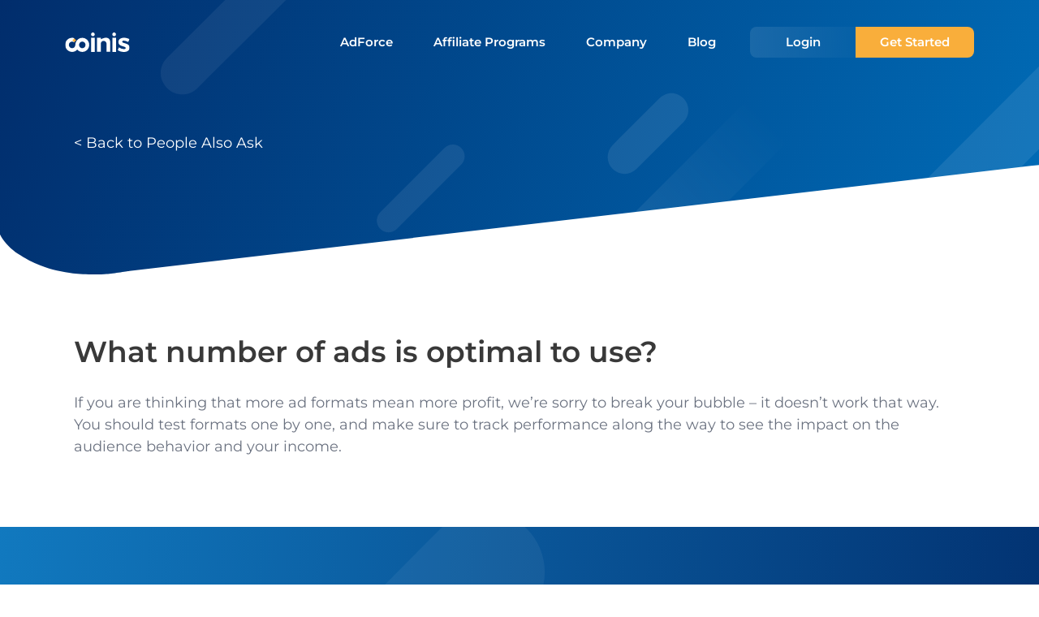

--- FILE ---
content_type: text/html
request_url: https://coinis.com/faq/what-number-of-ads-is-optimal-to-use
body_size: 3472
content:
<!DOCTYPE html>
<html lang="en">
    <head>
        






<meta charset="UTF-8"/>
<meta name="viewport" content="width=device-width, initial-scale=1.0, maximum-scale=1.0, user-scalable=no"/>
<meta http-equiv="X-UA-Compatible" content="ie=edge"/>


    <title>What number of ads is optimal to use?</title>
    <meta property="og:title" content="What number of ads is optimal to use?"/>
    <meta property="twitter:title" content="What number of ads is optimal to use?"/>
    <meta name="twitter:card" content="summary_large_image"/>



    <meta name="description" content="If you are thinking that more ad formats mean more profit, we’re sorry to break your bubble &#8211; it doesn’t work that way. You should test formats one by"/>
    <meta property="og:description" content="If you are thinking that more ad formats mean more profit, we’re sorry to break your bubble &#8211; it doesn’t work that way. You should test formats one by"/>
    <meta property="twitter:description" content="If you are thinking that more ad formats mean more profit, we’re sorry to break your bubble &#8211; it doesn’t work that way. You should test formats one by"/>



    <meta property="og:image" content="https://coinis.com/assets/images/icon-coinis.png"/>
    <meta property="og:image:facebook" content="https://coinis.com/assets/images/icon-coinis-squared-fb.png"/>
    <meta property="twitter:image" content="https://coinis.com/assets/images/icon-coinis-squared-fb.png"/>




<!-- Open Graph tags -->

    <meta property="og:type" content="website"/>


<meta property="og:site_name" content="Coinis"/>
<meta property="og:image:facebook:width" content="300"/>
<meta property="og:image:facebook:height" content="300"/>
<meta property="og:url" content="https://coinis.com/faq/what-number-of-ads-is-optimal-to-use"/>
<link rel="canonical" href="https://coinis.com/faq/what-number-of-ads-is-optimal-to-use"/>

<link rel="shortcut icon" href="/assets/images/general/favicons/favicon.ico">

    <link rel="icon" type="image/png" sizes="16x16" href="/assets/images/general/favicons/web/16.png">

    <link rel="icon" type="image/png" sizes="32x32" href="/assets/images/general/favicons/web/32.png">

    <link rel="icon" type="image/png" sizes="64x64" href="/assets/images/general/favicons/web/64.png">

    <link rel="icon" type="image/png" sizes="96x96" href="/assets/images/general/favicons/web/96.png">

    <link rel="icon" type="image/png" sizes="160x160" href="/assets/images/general/favicons/web/160.png">

    <link rel="icon" type="image/png" sizes="192x192" href="/assets/images/general/favicons/web/192.png">


    <link rel="apple-touch-icon" sizes="60x60" href="/assets/images/general/favicons/apple/60.png">

    <link rel="apple-touch-icon" sizes="72x72" href="/assets/images/general/favicons/apple/72.png">

    <link rel="apple-touch-icon" sizes="76x76" href="/assets/images/general/favicons/apple/76.png">

    <link rel="apple-touch-icon" sizes="114x114" href="/assets/images/general/favicons/apple/114.png">

    <link rel="apple-touch-icon" sizes="120x120" href="/assets/images/general/favicons/apple/120.png">

    <link rel="apple-touch-icon" sizes="144x144" href="/assets/images/general/favicons/apple/144.png">

    <link rel="apple-touch-icon" sizes="152x152" href="/assets/images/general/favicons/apple/152.png">

    <link rel="apple-touch-icon" sizes="180x180" href="/assets/images/general/favicons/apple/180.png">


<!-- Include default and additional CSS files -->

    <link rel="stylesheet" href="/assets/vendor/css/normalize.min.css"/>

    <link rel="stylesheet" href="/assets/vendor/css/reset-local.min.css"/>


    <link rel="stylesheet" href="/assets/css/fonts.7c638dd11eafe6024cca.css"/>

    <link rel="stylesheet" href="/assets/css/toast-styles.b77d0cdf8735b0888b8e.css"/>

    <link rel="stylesheet" href="/assets/css/main_style.8b6618ee8b22fab058ad.css"/>

    <link rel="stylesheet" href="/assets/css/main_responsive.833486ef328093bac5e4.css"/>

    <link rel="stylesheet" href="/assets/css/consent-overwrite.6c8f86404871f0ea6e93.css"/>



    <link rel="stylesheet" href="/assets/css/faq-single.c06889772fce3b7603ef.css"/>

    <link rel="stylesheet" href="/assets/css/redesign.81ee670a7128df931550.css"/>

    <link rel="stylesheet" href="/assets/css/_start-section.0518eae24f3f18658322.css"/>

    <link rel="stylesheet" href="/assets/css/_spacers.628366ab717c9c43bd42.css"/>


<!-- Include default and additional JS files -->

    <script src="/assets/vendor/js/lottie.min.js"></script>

    <script src="/assets/vendor/js/jquery-3.6.0.min.js"></script>



<!-- Privacy consent -->
<link rel="stylesheet" href="https://cdn.jsdelivr.net/gh/orestbida/cookieconsent@3.0.1/dist/cookieconsent.css">
<script src="https://cdn.jsdelivr.net/gh/orestbida/cookieconsent@3.0.1/dist/cookieconsent.umd.js"></script>



<!-- Organization Structured Data -->
<script type="application/ld+json">
    {
        "@context": "http://schema.org",
        "@type": "Organization",
        "address": {
            "@type": "PostalAddress",
            "addressLocality": "Podgorica, Montenegro",
            "postalCode": "81000",
            "streetAddress": "20 Bulevar Stanka Dragojevica"
        },
        "email": "info@coinis.com",
        "telephone": "+38220223255",
        "name": "Coinis Ltd.",
        "description": "Coinis is a traffic monetization platform for publishers who want to make money with their website, and also an ad network for advertisers and affiliates.",
        "url": "https://coinis.com",
        "logo": "https://coinis.com/assets/images/logo_jpg.jpg",
        "sameAs": ["https://www.facebook.com/coinisltd", "https://www.instagram.com/coinis", "https://www.linkedin.com/company/coinis-ltd"]
    }
</script>
    </head>
    <body class="glossary glossary--single">
        <noscript>
    <iframe src="https://www.googletagmanager.com/ns.html?id=GTM-PL8ZSBR" height="0" width="0" style="display:none;visibility:hidden"></iframe>
</noscript>

        <header class="main-header">
    <div class="main-header__dropdown-container">
        <a href="/" class="header-logo" title="Coinis | Ad Network for Publishers & Advertisers">
            <img src="/assets/images/logo-light.svg" alt="logo"/>
        </a>
        <nav class="header-nav" aria-label="coins main menu">
            <ul class="nav-links" role="menubar" aria-label="coins main menu">
                <li role="none">
                    <a href="/adforce" role="menuitem">AdForce</a>
                </li>
                <li role="none">
                    <a href="/affiliate-programs" role="menuitem">Affiliate Programs</a>
                </li>
                <li role="none">
                    <a href="/about" role="menuitem">Company</a>
                </li>
                <li role="none">
                    <a href="/blog" role="menuitem">Blog</a>
                </li>
            </ul>
            <div class="nav-buttons">
                <a href="/login" class="login-button">Login</a>
                <a href="/register" id="register-button-header" class="register-button">Get Started</a>
            </div>
        </nav>
    </div>
    <div class="header-burger">
        <button class="burger-button" aria-haspopup="true" aria-expanded="false" aria-label="Open menu"></button>
    </div>
</header>


        <main>
            <section class="hero-section">
                <div class="container">
                    <div class="glossary-go-back">
                        <a href="/faq" title="faq">&lt; Back to People Also Ask</a>
                    </div>
                </div>
            </section>
            <section class="glossary-section">
                <div>
                    
<div class="glossary-by-words-container">
  <h1>What number of ads is optimal to use?</h1>
  
<p>If you are thinking that more ad formats mean more profit, we’re sorry to break your bubble &#8211; it doesn’t work that way. You should test formats one by one, and make sure to track performance along the way to see the impact on the audience behavior and your income.</p>

</div>
                </div>
            </section>
            <section class="start-section">
                <div class="container">
                    <h2>Start monetizing now!</h2>
                    <a class="call-action" href="/register">Register Today</a>
                    <div class="start-section__phone-bg"></div>
                </div>
            </section>
        </main>
        

<footer class="footer">
    <div class="container">
        <div class="footer__border footer__border--top">
            <div class="footer__border-inner"></div>
        </div>
        <div class="footer__inner">
            <div class="footer__block footer__block--big">
                <a href="/" class="footer__logo" title="Coinis | Ad Network for Publishers & Advertisers">
                    <img src="/assets/images/logo-dark.svg" width="129" height="39" alt="Fullsize Coinis Logo in blue"/>
                </a>
                <p class="footer__lead">Our Companies in:</p>
                <ul class="footer__company-list">
                    <li>
                        <span>New York, US</span>
                    </li>
                    <li>
                        <span>Dubai, UAE</span>
                    </li>
                    <li>
                        <span>Podgorica, MNE</span>
                    </li>
                </ul>
                <ul class="footer__socials">
                    
                        <li>
                            <a href="https://www.linkedin.com/company/coinis-ltd" target="_blank" rel="noopener" aria-label="linkedin"></a>
                        </li>
                    
                        <li>
                            <a href="https://www.facebook.com/coinisltd" target="_blank" rel="noopener" aria-label="Facebook"></a>
                        </li>
                    
                        <li>
                            <a href="https://www.instagram.com/coinis" target="_blank" rel="noopener" aria-label="Instagram"></a>
                        </li>
                    
                        <li>
                            <a href="https://www.tiktok.com/@coinis.ltd" target="_blank" rel="noopener" aria-label="Tik Tok"></a>
                        </li>
                    
                </ul>
            </div>
            
    <div class="footer__block">
        <h3><a href="/advertising-platform">Advertising Platform</a></h3>
        <ul class="footer__pages-list">
            
                <li>
                    <a href="/publishers">
                        <span style='font-weight: 600; font-size: 18px'>Publisher Solutions</span>
                    </a>
                </li>
            
                <li>
                    <a href="/affiliate-programs">
                        Affiliate Programs
                    </a>
                </li>
            
                <li>
                    <a href="/search-sdk">
                        Search SDK
                    </a>
                </li>
            
                <li>
                    <a href="/contextual-ads">
                        Contextual Ads
                    </a>
                </li>
            
                <li>
                    <a href="/push-notifications">
                        Notifications
                    </a>
                </li>
            
                <li>
                    <a href="/native-to-search">
                        Native to Search
                    </a>
                </li>
            
                <li>
                    <a href="/extensions">
                        Extensions
                    </a>
                </li>
            
        </ul>
    </div>

            
    <div class="footer__block">
        <h3>About</h3>
        <ul class="footer__pages-list">
            
                <li>
                    <a href="/about">
                        Who we are
                    </a>
                </li>
            
                <li>
                    <a href="/careers">
                        Careers
                    </a>
                </li>
            
                <li>
                    <a href="/contact">
                        Contact us
                    </a>
                </li>
            
                <li>
                    <a href="/academy">
                        Academy
                    </a>
                </li>
            
                <li>
                    <a href="/blog">
                        Blog
                    </a>
                </li>
            
                <li>
                    <a href="/faq">
                        People Also Ask
                    </a>
                </li>
            
        </ul>
    </div>

            
    <div class="footer__block">
        <h3>Legal</h3>
        <ul class="footer__pages-list">
            
                <li>
                    <a href="/eula">
                        Eula
                    </a>
                </li>
            
                <li>
                    <a href="/privacy-policy">
                        Privacy
                    </a>
                </li>
            
                <li>
                    <a href="/terms-of-use">
                        Terms of use
                    </a>
                </li>
            
                <li>
                    <a href="/publisher-policy">
                        Publisher Policy
                    </a>
                </li>
            
                <li>
                    <a href="/glossary">
                        Glossary
                    </a>
                </li>
            
        </ul>
    </div>

        </div>
        <div class="footer__bottom">
            <ul class="footer__partners">
                
                    <li>
                        <a href="https://www.forbesmiddleeast.com/featured/brand-voice/anton-jurovicki-and-dan-petkovic-founders-of-coinis-from-local-startup-to-globally-acclaimed-advertising-network" target="_blank" rel="noopener" aria-label="Featured on forbes">
                            <img src="/assets/images/footer/partners/featured-on-forbes.svg" alt="Featured on forbes">
                        </a>
                    </li>
                
                    <li>
                        <a href="https://iabmena.com/member/coinis/" target="_blank" rel="noopener" aria-label="IAB Mena">
                            <img src="/assets/images/footer/partners/iab-mena.svg" alt="IAB Mena">
                        </a>
                    </li>
                
                    <li>
                        <a href="https://finance.yahoo.com/news/adtech-company-coinis-announces-ai-114753269.html?.tsrc=fin-srch" target="_blank" rel="noopener" aria-label="Featured on Yahoo Finance">
                            <img src="/assets/images/footer/partners/yahoo-finance.svg" alt="Featured on Yahoo Finance">
                        </a>
                    </li>
                
            </ul>
            
    <ul class="footer__pay">
        
            <li>
                <img src="/assets/images/footer/pay/visa.svg" alt="Visa payment system">
            </li>
        
            <li>
                <img src="/assets/images/footer/pay/mastercard.svg" alt="Mastercard system">
            </li>
        
            <li>
                <img src="/assets/images/footer/pay/maestro.svg" alt="Maestro payment system">
            </li>
        
    </ul>

        </div>
        <div class="footer__border footer__border--bottom">
            <div class="footer__border-inner"></div>
        </div>
        <p class="footer__copyright">2026 Coinis LTD, All rights reserved</p>
    </div>
</footer>

        
<script data-cfasync="false" type="text/javascript">
    window.civchat = {
        apiKey: "pqsvk8"
    };
</script>

    <script src="/assets/js/main.a14c0cd6eb2ea033f0cd.js"></script>

    <script src="/assets/js/cookieconsent-config.af33b9620841f04423f5.js"></script>


    <script src="/assets/js/toast.31d6cfe0d16ae931b73c.js"></script>

    <script src="/assets/js/contact.c880829489bddc5c3101.js"></script>

    </body>
</html>


--- FILE ---
content_type: text/css
request_url: https://coinis.com/assets/css/faq-single.c06889772fce3b7603ef.css
body_size: -2
content:
.glossary-by-words-container h1{color:var(--color-grey-1);font-size:36px}.glossary-by-words-container h2{color:var(--color-grey-1);font-size:30px;font-weight:600;margin:0 0 30px}.glossary-by-words-container h3{font-size:22px;line-height:27px}.glossary-by-words-container ol{color:inherit;font-size:16px;line-height:22px;list-style-position:outside;list-style-type:decimal;padding-left:24px}.glossary-by-words-container li{padding:10px 0}
/*# sourceMappingURL=faq-single.c06889772fce3b7603ef.css.map*/

--- FILE ---
content_type: text/css
request_url: https://coinis.com/assets/css/redesign.81ee670a7128df931550.css
body_size: 76909
content:
body{background-color:#fff;font-family:Montserrat,Arial,sans-serif;overflow-x:hidden}.elementor-screen-only{clip:rect(0 0 0 0);clip-path:inset(50%);height:1px;overflow:hidden;position:absolute;white-space:nowrap;width:1px}.container{box-sizing:border-box;margin:0 auto;max-width:1440px}.main-header{box-sizing:border-box;display:flex;font-weight:600;height:auto;justify-content:space-between;margin:0;padding:30px 90px;position:absolute;width:100%;z-index:30}@media (max-width:1439px){.main-header{padding:30px 6.25vw}}@media (max-width:959px){.main-header{padding:33px 24px}}.main-header__dropdown-container{align-items:center;box-sizing:border-box;display:flex;justify-content:space-between;width:100%}.main-header__dropdown-container--opened{background-color:#0071bd;border-radius:8px;box-shadow:0 4px 25px rgba(0,0,0,.05);flex-direction:column;left:50%;max-width:320px;padding:35px;position:fixed;top:50%;transform:translate(-50%,-50%);width:calc(100% - 48px);z-index:50}.main-header--opened:before{background:rgba(0,0,0,.5);bottom:0;content:"";height:100%;left:0;position:fixed;right:0;top:0;width:100%;z-index:40}@media (max-width:767px){.main-header__dropdown-container--opened{padding:33px 24px}}.nav-buttons{display:flex}.main-header.blog-main-header .nav-buttons .register-button{background:#f9ae3b;border-radius:8px;font-size:15px;line-height:18px;padding:10px 30px;text-align:center}.main-header.blog-main-header .nav-buttons .register-button:hover{background:linear-gradient(180deg,rgba(249,174,59,.7),rgba(249,174,59,.7));text-align:center}.header-nav.active{color:#fff;display:block;text-align:center;width:100%}.header-logo img{display:block}.header-logo img,.main-header__dropdown-container--opened .header-logo img{height:24px;width:80px}.nav-buttons .login-button,.nav-buttons .register-button,.nav-links a{display:block;font-size:15px;line-height:18px}.nav-links .sub-menu-parent .caret-image{align-items:center;display:flex;height:18px;justify-content:center;width:18px}@media (max-width:767px){.header-logo img,.main-header__dropdown-container--opened .header-logo img{height:17px;width:58px}}@media (max-width:1439px){.header-nav .nav-links li:hover{background:none}.header-nav.active .nav-links li:hover{background:none;cursor:pointer}}@media (min-width:1200px){.header-nav{align-items:center;display:flex;justify-content:flex-end}.nav-links li{align-items:center;border-radius:8px;color:var(--color-white);display:inline-flex;justify-content:space-around;margin-right:10px;padding:13px 18px}.nav-links li:last-child{margin-right:0}.header-nav .nav-links>li>a,.nav-links li.sub-menu-parent{position:relative}.header-nav .nav-links>li>a:after{background-color:#f9ae3b;bottom:-5px;content:"";height:2px;left:0;position:absolute;transform:scaleX(0);transform-origin:bottom left;transition:transform .25s ease-out;width:100%}.header-nav .nav-links>li:hover>a:after{transform:scaleX(1);transform-origin:bottom left}@media (max-width:1199px){.sub-menu-parent{display:flex;flex-wrap:wrap;justify-content:space-between}}.nav-links .sub-menu{display:block!important;left:0;opacity:0;position:absolute;top:100%;visibility:hidden;width:100%;z-index:-1}.nav-links .sub-menu-parent .caret-image{bottom:0;margin-left:.9rem;position:relative;transition:.7s;-webkit-transition:.7s;-moz-transition:.7s;-ms-transition:.7s;-o-transition:.7s}.nav-links .sub-menu li a{transition:transform .3s linear}.nav-links .sub-menu li a:hover{color:#f9ae3b;transform:translateX(10px)}.nav-links li.sub-menu-parent:hover .caret-image{-webkit-transform:rotate(-180deg);-moz-transform:rotate(-180deg);-o-transform:rotate(-180deg);-ms-transform:rotate(-180deg);transform:rotate(-180deg)!important;transition:.7s;-webkit-transition:.7s;-moz-transition:.7s;-ms-transition:.7s;-o-transition:.7s}.nav-links .sub-menu li{color:#013d7f;font-weight:400}.nav-links .sub-menu-parent:focus .sub-menu,.nav-links .sub-menu-parent:focus-within .sub-menu,.nav-links .sub-menu-parent:hover .sub-menu{display:block;opacity:1;position:absolute;visibility:visible;z-index:1}.nav-links .sub-menu-parent:hover .sub-menu{background:#fff;border-radius:10px;padding:7px 0}.nav-buttons{margin-left:24px}.nav-buttons a{box-sizing:border-box;display:block;min-width:130px;padding:10px 30px;text-align:center}.nav-buttons .login-button{background:linear-gradient(93.29deg,hsla(0,0%,100%,.1) 1.54%,hsla(0,0%,100%,0) 127.77%);border-radius:8px 0 0 8px;color:var(--color-white)}.nav-buttons .register-button{background-color:var(--color-yellow-1);border-radius:0 8px 8px 0;color:#fff}.nav-buttons .login-button:hover{background:linear-gradient(93.29deg,hsla(0,0%,100%,.35) 1.54%,hsla(0,0%,100%,0) 127.77%)}.nav-buttons .register-button:hover{background:linear-gradient(180deg,rgba(249,174,59,.7),rgba(249,174,59,.7))}}@media (max-width:1199px){.header-nav{display:none}.header-nav.active{color:#fff;display:block;text-align:center;width:100%}.nav-links li.sub-menu-parent{border-radius:8px 8px 0 0;position:relative}.nav-links .sub-menu-parent .caret-image{position:absolute;right:2rem;top:2rem}.rotate{-webkit-transform:rotate(-180deg);-moz-transform:rotate(-180deg);-o-transform:rotate(-180deg);-ms-transform:rotate(-180deg);transform:rotate(-180deg)!important;transition:.7s;-webkit-transition:.7s;-moz-transition:.7s;-ms-transition:.7s;-o-transition:.7s}.nav-links .sub-menu{border-radius:0 0 8px 8px;display:none;padding-top:35px;width:100%}.nav-links .sub-menu li:not(:last-child){padding-bottom:35px}.nav-links .sub-menu li a{font-weight:300}.nav-links .sub-menu-parent:hover .sub-menu{background:transparent}}@media (min-width:768px) and (max-width:1199px){.main-header__dropdown-container--opened{justify-content:center}}@media (max-width:767px){.header-nav.active{display:flex;flex-direction:column}.header-nav.active .nav-buttons{display:flex;flex-direction:row;padding:0!important}.header-nav.active .nav-buttons .login-button{align-self:stretch;border-radius:15px 0 0 15px!important;margin-bottom:0;padding:10px 30px;vertical-align:middle}.header-nav.active .nav-buttons .register-button{align-self:stretch;border-radius:0 15px 15px 0!important;padding:10px 30px;vertical-align:middle}.main-header__dropdown-container--opened{align-items:flex-start;justify-content:space-around}.blog-main-header .header-logo img{height:32px;width:149px}}.header-nav.active .nav-links{box-sizing:border-box;margin:0;padding:56px 0 50px;width:100%}.header-nav.active .nav-links>li{border-bottom:1px solid hsla(0,0%,100%,.2);padding:24px 0;text-align:left;width:100%}.header-nav.active .nav-buttons{box-sizing:border-box;margin:0;padding:0;width:100%}.header-nav.active .nav-buttons .login-button{align-items:center;background:linear-gradient(93.29deg,hsla(0,0%,100%,.1) 1.54%,hsla(0,0%,100%,0) 127.77%);border-radius:8px;box-sizing:border-box;display:flex;justify-content:center;padding:15px 30px;text-align:center;width:100%}.header-nav.active .nav-buttons .login-button:hover{background:linear-gradient(93.29deg,hsla(0,0%,100%,.35) 1.54%,hsla(0,0%,100%,0) 127.77%)}@media (max-width:767px){.header-nav.active .nav-buttons .login-button{padding:15px}}.header-nav.active .nav-buttons a{margin-bottom:32px}.header-nav.active .nav-buttons a:last-child{margin-bottom:0;white-space:nowrap}.header-nav.active .nav-buttons .register-button{align-items:center;background:#f9ae3b;border-radius:8px;box-sizing:border-box;display:flex;justify-content:center;padding:15px 30px;text-align:center;width:100%}@media (max-width:767px){.header-nav.active .nav-buttons .register-button{padding:15px}}.header-nav.active a{font-size:16px;font-weight:600;line-height:22px;margin-bottom:0}.header-logo{display:block;text-align:center}.header-burger{cursor:pointer;display:none;height:50px;position:absolute;right:20px;top:18px;width:50px;z-index:50}@media (max-width:959px){.header-burger{top:20px}}@media (max-width:767px){.header-burger{right:11px;top:18px}}.header-burger--opened{position:fixed}@media (max-width:1199px){.header-burger{display:block}}.burger-button{background-color:transparent;background-image:url([data-uri]);background-position:50% 50%;background-repeat:no-repeat;background-size:22px 18px;border:1px solid transparent;border-radius:4px;box-sizing:border-box;cursor:pointer;display:block;height:50px;padding:0;transition:background-color .3s ease-in-out;width:50px}.burger-button--opened{background-image:url([data-uri]);background-size:18px}.burger-button.focus,.burger-button:focus{border-color:transparent;outline:none}.burger-button:focus:not(:focus-visible){border-color:transparent;outline:none}.burger-button.focus-visible,.burger-button:focus-visible{border-color:transparent;outline:none}.burger-button.disabled,.burger-button:disabled{cursor:default;opacity:.3}.burger-button.active,.burger-button:active{background-color:#66a9d7;border-color:transparent;outline:none}.call-action{background:#f9ae3b;border-radius:8px;color:#fff;display:inline-block;font-size:18px;font-weight:700;line-height:22px;min-width:230px;padding:19px;text-align:center}@media (max-width:767px){.call-action{font-size:16px;line-height:20px;max-width:288px;min-width:auto;padding:14px 18px;width:100%}}.hero-text{height:auto}.hero-text p{max-width:none}.default .hero-section .container{margin:0 auto;max-width:1440px;padding:190px 160px 70px}.default .hero-text{max-width:570px}.main-page .hero-text{margin-right:100px}@media (max-width:767px){main-page .hero-text{margin-right:0}}.hero-text{color:#fff}.hero-text h1{font-size:46px;font-weight:700;line-height:56px;margin-bottom:20px}.hero-text p{font-size:16px;font-weight:300;line-height:24px}@media (max-width:1439px){.default .hero-section .container{padding:190px 11.11vw 70px}}@media (max-width:1199px){.default .hero-section .container{padding:98px 11.11vw 130px}.hero-section{background-position:0 100%;background-size:cover;padding:0}.hero-text{margin:0 auto 0 0}}@media (max-width:767px){.default .hero-section .container{padding:98px 24px 130px}.main-header__dropdown-container--opened{align-items:flex-start;justify-content:flex-start}.blog-main-header .header-logo img{height:32px;width:149px}.hero-text h1{font-size:clamp(32px,8vw,40px);line-height:clamp(41px,10vw,49px)}.hero-text p{font-size:16px;line-height:22px}}@media (max-width:359px){.hero-text h1{font-size:clamp(24px,8vw,32px);line-height:clamp(31px,8vw,39px)}}.hero-text .call-action{margin-right:34px;margin-top:0}@media (max-width:767px){.hero-text .call-action{margin-right:0}}.hero-section__buttons{flex-wrap:wrap;margin-top:50px}.hero-section__buttons,.hero-section__video{align-items:center;display:flex}.hero-text .play-video-button{border-radius:50%;display:flex;height:60px;margin-right:11px;overflow:hidden;position:relative;width:60px}.play-video-button__bg{background:linear-gradient(135.55deg,#fff 14.57%,hsla(0,0%,100%,0) 102.08%);height:100%;opacity:.2;position:absolute;width:100%}.play-video-button__inner{background-color:var(--color-yellow-1);background-image:url([data-uri]);background-position:50%;background-repeat:no-repeat;background-size:18px 18px;border-radius:50%;height:36px;margin:auto;width:36px}.hero-section .label{margin-top:0}.hero-section .label,.hero-text .call-action{font-size:18px;font-weight:700;line-height:22px}.hero-text .call-action{background-color:#f9ae3b;border-radius:8px;color:#fff;min-width:230px;padding:19px;text-align:center}@media (max-width:767px){.hero-text .call-action{font-size:16px;line-height:20px;max-width:100%;min-width:288px;padding:14px 18px}}@media (max-width:413px){.hero-text .call-action{margin-right:0;min-width:auto}}@media (max-width:767px){.hero-section__buttons a{flex-grow:1;margin-right:20px;max-width:288px;text-align:center}.hero-section .label{display:none}.hero-section .play-video-button{margin-right:0}}.academy-hero .hero-text .call-action,.advertisers .hero-text .call-action,.careers .hero-text .call-action,.contextual-ads .hero-text .call-action,.extensions .hero-text .call-action,.publishers-page .hero-text .call-action,.push-notifications .hero-text .call-action,.search-sdk .hero-text .call-action{min-width:350px}@media (max-width:767px){.academy-hero .hero-text .call-action,.advertisers .hero-text .call-action,.careers .hero-text .call-action,.contextual-ads .hero-text .call-action,.extensions .hero-text .call-action,.publishers-page .hero-text .call-action,.push-notifications .hero-text .call-action,.search-sdk .hero-text .call-action{margin-right:0;max-width:366px;min-width:auto;width:100%}}.features-section{margin-top:100px;padding:0 160px}.features-section>img{float:none;left:0;position:absolute;width:120px}@media (max-width:1439px){.features-section>img{width:8.33vw}.features-section{padding:0 11.11vw}}.features-section .container{margin:0 auto;max-width:910px;padding:0;position:relative;width:100%;z-index:2}.features-section__lead-text h2{font-size:32px;line-height:39px;margin-bottom:24px}.features-section__lead-text p{font-size:18px;line-height:24px;margin:0}.features-section__lead-text{margin-bottom:45px}.features-slider{margin-top:0}.features-slider-slides{margin-left:30px}@media (max-width:845px){.features-section{padding:0 24px}.features-section>img{display:none}.features-section__lead-text{margin:0 auto 50px;padding:0 24px}.features-slider{flex-direction:column}.features-slide-toggles{overflow-x:auto;scroll-behavior:smooth;width:100%}.features-slide-toggles::-webkit-scrollbar{display:none}.features-slide-toggles{-ms-overflow-style:none;scrollbar-width:none}.features-slide-toggles__inner{display:flex;flex-direction:row}.features-slide-toggle{background:#f8f8f8;box-sizing:border-box;flex-shrink:0;margin:6px;min-width:104px;padding:15px 16px 19px;width:38.4vw}.features-slide-text h3{font-size:14px;font-weight:700;line-height:17px}.features-slide-text p{font-size:12px;line-height:15px;margin-right:0;margin-top:5px}.features-slider-slides{display:block;width:100%}.features-slider-slide{padding:0 24px}.features-slider-slide img{display:block;margin:3rem auto 0;max-width:360px;width:100%}.features-slide-toggles .features-slide-arrow{display:none}.features-slide-toggle.active{left:0}.features-slider-slide img{float:none}.features-section .features-learn-more{font-size:18px;line-height:22px;margin-top:80px}}.sponsors-section{position:relative}.sponsors-section>img{float:none;height:auto;margin-top:0;max-width:120px;position:absolute;right:0;top:55px;width:8.33vw}.sponsors-section h2{font-size:32px;line-height:39px}.sponsors-section .container{padding:0 11.11vw}@media (min-width:1440px){.sponsors-section .container{padding:0 160px}}.sponsors-section-grid{grid-gap:40px 12px;margin:40px auto 0;max-width:1160px;padding:12px;width:100%}.sponsor{height:auto}.sponsors-section p{font-size:18px;line-height:24px;margin-top:24px}@media (max-width:767px){.sponsors-section h2{margin:0 auto;max-width:200px}.sponsors-section p{font-size:16px;line-height:20px;margin-top:16px}.sponsors-section>img{display:none}.sponsors-section .container{padding:0 25px}.sponsors-section-grid{grid-gap:25px 12px;grid-template-columns:repeat(3,1fr)}}@media (max-width:413px){.sponsors-section-grid{grid-template-columns:repeat(2,1fr)}}@media (max-width:320px){.sponsors-section-grid{grid-template-columns:repeat(1,1fr)}}.promo-video-section{margin:0 auto;max-width:1440px;padding:0 160px;position:relative}@media (max-width:1439px){.promo-video-section{padding:0 11.11vw}}@media (max-width:767px){.promo-video-section{padding:0 24px}}.promo-video-section__inner{padding-right:10vw;position:relative}@media (min-width:1440px){.promo-video-section__inner{padding-right:143px}}.promo-video{background-image:url(/assets/images/bebf7eab84358fee65eb.jpg);background-size:cover;border-radius:21px;box-shadow:0 4px 60px rgba(0,0,0,.4);padding-bottom:28.125%;position:relative;width:50%}.promo-video,.promo-video-play-button{align-items:center;display:flex;justify-content:center}.promo-video-play-button{left:50%;position:absolute;top:50%;transform:translate(-50%,-50%)}.promo-video-play-button .play-video-button__bg{background:#fff;border-radius:120px;height:100%;left:0;opacity:.2;position:absolute;top:0;width:100%}.promo-video-play-button,.promo-video-play-button .play-video-button__bg{height:88px;width:88px}.promo-video-play-button .play-video-button__inner{background-color:var(--color-yellow-1);background-size:21px 21px;height:60px;width:60px}.promo-video-section .container{margin-right:0}.promo-video-text{flex-shrink:2;max-width:540px;padding:50px 0 70px 5vw;width:100%}@media (min-width:1440px){.promo-video-text{padding-left:70px}}.promo-video-text h2{font-size:32px;line-height:39px;margin-bottom:24px}.promo-video-text p{font-size:18px;line-height:24px;margin:0 0 20px;width:100%}@media (min-width:960px){.promo-video{margin-right:-140px}}.promo-video iframe{height:100%;position:absolute;width:100%}.promo-video__inner{padding-bottom:50%;position:relative;width:100%}@media (max-width:959px){.promo-video-section{margin-bottom:calc(-279.5px + 50vw)}.promo-video-section .container{flex-direction:column;padding:52px 22px 28vw;position:relative}.promo-video{bottom:0;padding-bottom:calc(56.25% - 27px);position:absolute;transform:translateY(-50%);width:calc(100% - 48px)}.promo-video-section__inner{padding-right:0}.promo-video-text{padding:0 20px}.promo-video-text p{font-size:16px;line-height:20px}.promo-video-section a{display:none}.promo-video{margin-right:0;margin-top:calc(-22.22222vw + 10.66667px);transform:translateY(50%)}}.events-section{align-items:center;display:flex;flex-direction:column;margin:0;padding-bottom:7%;padding-top:7%}.events-section .container{padding:0 11.11vw;width:100%}@media (min-width:1440px){.events-section .container{padding:0 160px}}@media (max-width:959px){.events-section{padding-bottom:80px}}.events-section .new-events{height:auto}.new-events{grid-gap:20px;display:grid;grid-template-columns:repeat(4,1fr);grid-template-rows:repeat(2,1fr);margin:0}.new-events__item a{border-radius:16px;display:block;margin:0;padding:0 0 100%;width:100%}.new-events__item--1{grid-area:1/1/2/2}.new-events__item--2{grid-area:2/1/3/2}.new-events__item--3{background-size:cover;grid-area:1/2/3/4}.new-events__item--4{grid-area:1/4/2/5}.new-events__item--5{grid-area:2/4/3/5}.new-events .bottom-text{bottom:24px;left:24px;margin-right:24px;position:absolute}.new-events .bottom-text h3{font-size:20px;line-height:24px;margin:0 0 12px;text-shadow:1px 1px 2px rgba(0,0,0,.5)}.new-events .bottom-text p{font-size:14px;font-weight:700;line-height:17px;margin:0 0 4px}.new-events .bottom-text span{display:block;font-size:14px;line-height:17px;margin:0}.new-events a:before{content:none}@media (max-width:959px){.new-events{grid-gap:14px;display:grid;grid-template-columns:repeat(2,1fr);grid-template-rows:repeat(4,1fr);margin:0}.new-events__item--1{grid-area:3/1/3/2}.new-events__item--2{grid-area:3/2/3/3}.new-events__item--3{background-size:cover;grid-area:1/1/3/3}.new-events__item--4{grid-area:4/1/4/2}.new-events__item--5{grid-area:4/2/4/3}}@media (max-width:500px){.new-events .bottom-text{bottom:18px;left:18px;margin-right:18px}.new-events .bottom-text h3{font-size:16px;line-height:1.2;margin-bottom:8px;width:100%}.new-events .bottom-text p{font-size:12px;line-height:1.2}.new-events .bottom-text span{font-size:10px;line-height:1.2}}@media (max-width:360px){.new-events .bottom-text{bottom:14px;left:14px;margin-right:14px}}@media (max-width:300px){.new-events .bottom-text h3{font-size:14px}.new-events .bottom-text p{font-size:10px}.new-events .bottom-text span{font-size:8px}}.publishers-page .hero-section{background-image:url([data-uri]),url(/assets/images/3eb995a086c5d4634110.svg),linear-gradient(110.14deg,#012d6c,#0071bd 106.99%);background-position:bottom -2vw left -6vw,top -9.3vw left -14.375vw,top 0 left 0;background-repeat:no-repeat;background-size:min(120vw,2560px) auto,119.375vw,cover;padding:0;position:relative}@media (max-width:767px){.publishers-page .hero-section{background-image:url([data-uri]),url(/assets/images/3eb995a086c5d4634110.svg),linear-gradient(110.14deg,#012d6c,#0071bd 106.99%);background-position:bottom -1vw left -3vw,top -9.3vw left -14.375vw,top 0 left 0;background-repeat:no-repeat,repeat;background-size:1200px 233px,119.375vw,cover}}.publishers-page .hero-section .container{max-width:1440px;padding:190px 160px 250px}@media (max-width:1439px){.publishers-page .hero-section .container{padding-left:11.11vw;padding-right:11.11vw}}@media (max-width:1199px){.publishers-page .hero-section .container{flex-direction:column;padding:98px 11.11vw 150px}}@media (max-width:767px){.publishers-page .hero-section .container{padding:98px 24px 130px}}.publishers-page .hero-text{flex-shrink:2;margin:0;max-width:520px;width:auto}.publishers-page .hero-text h1{margin-bottom:20px}.publishers-page .hero-text p{margin:0 0 36px;max-width:410px;width:auto}.publishers-page .hero-banner{bottom:-35px;flex-grow:1;flex-shrink:1;height:auto;margin-top:0;max-width:677px;position:absolute;right:104px;width:100%}@media (max-width:1439px){.publishers-page .hero-banner{right:7.22vw;width:47vw}}.publishers-page .hero-banner img{margin-top:0;right:0;width:100%}@media (max-width:1439px){.publishers-page .hero-banner img{bottom:calc(-568px + 20vw)}}@media (max-width:1199px){.publishers-page .hero-banner{display:none}.publishers-page .hero-text{max-width:none}}.publishers-page .monetize-section .container{padding:0 160px}@media (max-width:1439px){.publishers-page .monetize-section .container{padding:0 11.11vw}}@media (max-width:767px){.publishers-page .monetize-section .container{padding:0 24px}}.publishers-page .monetize-section__block{align-items:center;display:flex;justify-content:space-between;margin-bottom:110px}.publishers-page .monetize-section__block:last-child{margin-bottom:0}@media (max-width:959px){.publishers-page .monetize-section__block{margin-bottom:50px}.publishers-page .monetize-section__block:last-child{margin-bottom:0}}.monetize-section__block-text{max-width:380px}.publishers-page .monetize-section h2{font-size:32px;line-height:39px;margin-bottom:24px;text-align:left}.publishers-page .monetize-section p{font-size:18px;line-height:24px;margin:0 0 24px;text-align:left}.publishers-page .monetize-section ul{list-style:none;margin:0 0 40px;padding:0}.publishers-page .monetize-section li{color:#3f3f3f;font-size:16px;line-height:22px;margin-bottom:9px;padding:0 0 0 18px;position:relative}.publishers-page .monetize-section li:before{background-image:url([data-uri]);content:"";height:9px;left:0;position:absolute;top:6px;width:9px}.publishers-page .monetize-section li:last-child{margin-bottom:0}.publishers-page .monetize-section a{font-size:18px;line-height:22px;margin:0;padding:19px}.monetize-section__block--1,.monetize-section__block--2{margin-bottom:50px}.monetize-section__block-text{flex-shrink:3}.monetize-section__block-images{flex-shrink:2;position:relative}.monetize-section__block-images img{display:block;height:auto;max-width:100%;position:relative}.monetize-section__block--2 .card__content,.monetize-section__block--2 .card__title{margin-left:50px}.monetize-section__block--2 .card__img{position:relative;right:50px}@media (max-width:959px){.monetize-section__block--1,.monetize-section__block--2,.monetize-section__block--3{justify-content:center}.monetize-section__block--2{flex-direction:column}.monetize-section__block--1,.monetize-section__block--3{flex-direction:column-reverse}.monetize-section__block--1 .monetize-section__block-images,.monetize-section__block--2 .monetize-section__block-images,.monetize-section__block--3 .monetize-section__block-images{margin-left:0;margin-right:0}.monetize-section__block-text{margin:0 auto;max-width:none}.monetize-section__block--1{margin-bottom:100px}.monetize-section__block--1 .monetize-section__block-images{margin-bottom:24px}.monetize-section__block--1 .monetize-section__block-images:before{left:-8%;padding-bottom:100%;width:100%}.monetize-section__block--2{margin-bottom:131px}.monetize-section__block--2 .monetize-section__block-images{margin-bottom:24px}.monetize-section__block--2 .monetize-section__block-images:before{left:5.1%;padding-bottom:60%;top:9.52%;width:60%}.monetize-section__block--3 .monetize-section__block-images{margin-bottom:50px}.publishers-page .monetize-section a{max-width:366px;text-align:center;width:100%}.monetize-section__block--2 .card__content,.monetize-section__block--2 .card__title{margin-left:0}.monetize-section__block--2 .card__img{right:0}}.custom-solutions-section h2{color:var(--color-light-blue-1);font-size:32px;font-weight:700;line-height:39px;margin-bottom:24px;text-align:center}@media (max-width:414px){.custom-solutions-section h2{font-size:24px;line-height:28px}}.custom-solutions-section p{font-size:18px;line-height:24px;margin:0;text-align:left}.custom-solutions-section .custom-solutions-section__lead{margin-bottom:40px}.custom-solutions-section .container{margin-top:0;padding:0 160px}@media (max-width:1439px){.custom-solutions-section .container{padding:0 11.11vw}}@media (max-width:767px){.custom-solutions-section .container{padding:0 24px}}.advertisers .custom-solutions-section__text{max-width:500px}@media (max-width:959px){.advertisers .custom-solutions-section__text{max-width:none}}.custom-solutions-section__block{align-items:center;display:flex;justify-content:space-between}.custom-solutions-section__text{flex-shrink:2;margin-right:24px}.custom-solutions-section__img{flex-shrink:1}.custom-solutions-section__img img{display:block;height:auto;max-width:100%}.custom-solutions-section h3{font-size:32px;line-height:39px;margin-bottom:24px}@media (max-width:959px){.custom-solutions-section__block{flex-direction:column-reverse;justify-content:center}.custom-solutions-section__img{margin-bottom:24px}}.advertisers .custom-solutions-section h2{color:#1179bf;font-size:32px;font-weight:700;line-height:39px;margin:0}.advertisers .custom-solutions-section p{color:#3f3f3f;font-size:18px;font-weight:600;line-height:28px;text-align:left}.advertisers .custom-solutions-section .custom-solutions-section__subtitle{font-weight:400;margin-top:50px}.advertisers .custom-solutions-section__subtitle a{text-decoration:underline}.faqs-page-section{padding:0}.product-accordion section>div label{font-size:24px;line-height:29px;padding:35px 45px 35px 55px}.product-accordion section>div label span:first-of-type{width:auto}.product-accordion section>div:not(:first-of-type){margin-top:8px}.faqs-page-section .text,.maincontent .text{background-color:#fff;border-radius:0 16px;font-weight:300}#tab10:checked~section .tab10 .text,#tab11:checked~section .tab11 .text,#tab12:checked~section .tab12 .text,#tab13:checked~section .tab13 .text,#tab14:checked~section .tab14 .text,#tab15:checked~section .tab15 .text,#tab16:checked~section .tab16 .text,#tab17:checked~section .tab17 .text,#tab18:checked~section .tab18 .text,#tab19:checked~section .tab19 .text,#tab1:checked~section .tab1 .text,#tab20:checked~section .tab20 .text,#tab21:checked~section .tab21 .text,#tab22:checked~section .tab22 .text,#tab2:checked~section .tab2 .text,#tab3:checked~section .tab3 .text,#tab4:checked~section .tab4 .text,#tab5:checked~section .tab5 .text,#tab6:checked~section .tab6 .text,#tab7:checked~section .tab7 .text,#tab8:checked~section .tab8 .text,#tab9:checked~section .tab9 .text{background-color:#fff;border:0;border-radius:0 0 4px 4px;overflow:hidden}.tab3.setqa{display:flex;flex-direction:column}.blog-page .hero-section{background-position:bottom -20vw left 0,top -9.3vw left -14.375vw,top 0 left 0;background-size:150%;padding:0}.blog-page .container{max-width:72rem;padding:0 1.5rem}.blog-hero{max-width:1440px;padding:130px 160px 50px;text-align:center}@media (max-width:1439px){.blog-hero{padding:130px 11.11vw 50px}}@media (max-width:959px){.blog-hero{padding:130px 24px 50px}}.blog-hero .blog-headings{color:#fff;font-size:36px;line-height:44px;position:static;transform:none}.blog-hero-description{color:#fff;font-family:Montserrat,Helvetica,sans-serif;font-size:1.125rem;font-weight:400;line-height:1.44;margin:revert;text-align:left}.blog__field-container{margin:0 auto;max-width:500px;position:relative;width:100%}.search-field{background:url([data-uri]),linear-gradient(90deg,#1a62a1 1.64%,hsla(36,90%,92%,0) 97.53%);background-position:top 13px left 20px,top 0 left 0;background-repeat:no-repeat;background-size:20px 20px,100% auto;border:0;border-radius:10px;box-sizing:border-box;color:#fff;display:block;font-size:16px;line-height:22px;margin:0 auto;padding:12px 12px 12px 50px;width:100%}.search-field::placeholder{color:#fff;opacity:.5}.blog-search-field{border:0;border-radius:10px;box-sizing:border-box;color:#fff;display:block;font-size:16px;line-height:22px;margin:0 auto;padding:12px 12px 12px 50px;width:100%}.blog-search-field::placeholder{color:#fff;opacity:.5}#blog-search-results{background-color:var(--color-white);border-radius:.3rem;box-shadow:1px 1px 1px 1px var(--color-grey-4);left:0;max-height:250px;overflow-y:scroll;padding:1rem .5rem;position:absolute;right:0;text-align:left;visibility:hidden;z-index:10}#blog-search-results li{color:var(--color-grey-1);font-size:1rem;font-weight:500;padding:.2rem .5rem;text-transform:uppercase}#blog-search-results li:hover{background-color:var(--color-light-blue-2);border-radius:.3rem;color:var(--color-white)}.show-search-results{visibility:visible!important}#blog-search-clear{color:var(--color-white);cursor:pointer;font-size:1.2rem;margin-right:1rem;opacity:.5;position:absolute;right:0;top:1.2rem;visibility:hidden;z-index:10}.blog-page .blog-posts-section{background:#fff;display:block;margin-top:50px;padding:30px 25px 50px;position:relative}.blog-posts-section-outer{position:relative}.blog-page .blog-posts-section .cards{display:grid;gap:2rem;margin:0 0 50px;width:100%}.blog-page .blog-posts-section .cards .card--featured .featured-card{height:400px}.blog-page .blog-posts-section .cards .card--featured .featured-card__content{display:grid;gap:1rem}.blog-page .blog-posts-section .cards .card--featured:first-child{grid-column:1/-1}.blog-page .blog-posts-section .cards .card--featured{border-radius:16px;cursor:pointer;overflow:hidden;position:relative}.blog-page .blog-posts-section .cards .card--featured .featured-card{color:#fff;display:block;height:fit-content;position:relative;text-decoration:none;width:100%}.blog-page .blog-posts-section .cards .card--featured .featured-card__bg{background-position:50%;background-size:cover;filter:brightness(.6);inset:0;position:absolute}.blog-page .blog-posts-section .cards .card--featured .featured-card__overlay{background:linear-gradient(135deg,rgba(0,0,0,.6),rgba(0,0,0,.7));inset:0;position:absolute}.blog-page .blog-posts-section .cards .card--featured .featured-card__content{display:flex;flex-direction:column;height:100%;justify-content:flex-end;padding:48px;position:relative}.blog-page .blog-posts-section .cards .card--featured .featured-card__meta{align-items:center;display:flex;gap:16px;margin-top:1rem}.blog-page .blog-posts-section .cards .card--featured .featured-card__badge{background-color:#22c55e;border-radius:8px;color:#fff;font-size:14px;font-weight:600;padding:6px 12px}.blog-page .blog-posts-section .cards .card--featured .featured-card__info{color:hsla(0,0%,100%,.8);font-size:14px}.blog-page .blog-posts-section .cards .card--featured .featured-card__title{color:#fff;font-size:32px;font-weight:700;line-height:1.2}@media (min-width:1024px){.blog-page .blog-posts-section .cards .card--featured .featured-card__title{font-size:40px}}.blog-page .blog-posts-section .cards .card--featured .featured-card__desc{color:hsla(0,0%,100%,.9);font-size:18px;margin:0 0 24px;max-width:60ch}.blog-page .blog-posts-section .cards .card--featured .featured-card__footer{align-items:center;color:hsla(0,0%,100%,.8);display:flex;justify-content:space-between}.blog-page .blog-posts-section .cards .card--featured .featured-card__author{align-items:center;display:flex}.blog-page .blog-posts-section .cards .card--featured .featured-card__avatar{background-color:#d1d5db;border-radius:9999px;flex-shrink:0;height:32px;margin-right:12px;overflow:hidden;width:32px}.blog-page .blog-posts-section .cards .card--featured .featured-card__avatar img{border-radius:9999px;height:100%;object-fit:cover;width:100%}.blog-page .blog-posts-section .cards .card--featured .featured-card__cta{color:#66a9d7}.blog-page .blog-posts-section .cards .card--featured .featured-card:hover .featured-card__cta{text-decoration:underline}@media (min-width:768px) and (max-width:1023px){.blog-page .blog-posts-section .cards{grid-template-columns:repeat(2,minmax(0,1fr))}}@media (min-width:1024px){.blog-page .blog-posts-section .cards{grid-template-columns:repeat(3,minmax(0,1fr))}}.blog-page .blog-posts-section .card{background-color:#fff;border:1px solid #e5e7eb;border-radius:.75rem;box-shadow:0 0 #0000;cursor:pointer;overflow:hidden;transition-duration:.2s;transition-property:all;transition-timing-function:cubic-bezier(.4,0,.2,1)}.blog-page .blog-posts-section .card article{display:flex;flex-direction:column;height:100%}.blog-page .blog-posts-section .card:hover{box-shadow:0 0 #0000,0 0 #0000,0 10px 15px -3px rgba(0,0,0,.1),0 4px 6px -4px rgba(0,0,0,.1)}.blog-page .blog-posts-section .card__image-link{display:block;width:100%}.blog-page .blog-posts-section .card__image{background-position:50%;background-repeat:no-repeat;background-size:cover;filter:drop-shadow(0 20px 40px rgba(0,0,0,.16));height:12rem;padding-bottom:46.8%;width:100%}.blog-page .blog-posts-section .card__content{display:flex;flex-direction:column;flex-grow:1;justify-content:space-between;padding:1.5rem}.blog-page .blog-posts-section .card__title{color:#3f3f3f;font-size:1.25rem;font-weight:600;line-height:1.75rem;margin-bottom:.75rem}.blog-page .blog-posts-section .card__info{margin:0 0 20px}.blog-page .blog-posts-section .card__info-category{color:#0071bd;font-weight:600}.blog-page .blog-posts-section .card__info time{color:#3f3f3f;font-size:16px;font-weight:600;line-height:22px}.blog-page .blog-posts-section .card__description{color:#4b5563;font-size:16px;line-height:1.625;margin-bottom:1rem}.blog-page .blog-posts-section .card__link{color:#66a9d7;display:inline-block;font-size:14px;font-weight:400;line-height:20px;padding-bottom:10px;padding-top:10px}.blog-page .blog-posts-section .card__link:hover{text-decoration:underline}.blog-page .blog-posts-section .card__author-name{color:#6b7280;font-size:.875rem;line-height:1.25rem}.blog-page .blog-posts-section .card:first-child{padding:0;width:100%}.blog-page .blog-posts-section .card:first-child article{display:flex}.blog-page .blog-posts-section .card:first-child .card__image-link{margin:0;padding:25px;width:50%}.blog-page .blog-posts-section .card:first-child .card__image{padding-bottom:46.8%;width:100%}.blog-page .blog-posts-section .card:first-child .card__content{display:flex;flex-direction:column;padding:25px;width:50%}.blog-page .blog-posts-section .card:first-child .card__link{margin-right:auto;margin-top:auto;padding-bottom:0}.blog-page .blog-posts-section .blog-load-more-button{align-items:center;background:#e5eff7;border:none;border-radius:8px;box-shadow:none;color:#0063ad;cursor:pointer;display:inline-flex;font-size:.875rem;font-weight:600;gap:.5rem;height:52px;justify-content:center;line-height:1.25rem;padding:.5rem 64px;transition:all .2s ease;white-space:nowrap}.blog-page .blog-posts-section .blog-load-more-button:hover{background:#0063ad;color:#fff}.hero-text__subtitle-container-wrapper{display:flex;flex-direction:column;gap:1.5rem}.hero-text__subtitle-container{align-items:center;display:flex;flex-direction:row;justify-content:space-between}@media (max-width:767px){.blog-page .container{padding:0 30px}.blog-page .hero-section{background-position:50%;background-size:500%;padding:0}.blog-page .blog-posts-section{padding:30px 0 60px}.blog-page .blog-posts-section .card{width:100%}.blog-page .blog-posts-section .card:first-child .card__content,.blog-page .blog-posts-section .card:first-child .card__image-link{padding:0;width:100%}.blog-page .blog-posts-section .card:first-child article{display:block}.blog-page .blog-posts-section .card:first-child .card__image-link,.blog-page .blog-posts-section .card__image-link{margin-bottom:10px}.blog-page .blog-posts-section .card__info{margin-bottom:20px}.hero-text__subtitle-container{flex-direction:column;gap:1.5rem}.blog-page .blog-posts-section .cards .card--featured .featured-card{height:fit-content}}.elementor-pagination ol{align-items:center;display:flex;justify-content:center;list-style:none}.elementor-pagination li{padding:0 15px}.elementor-pagination li:first-child,.elementor-pagination li:last-child{padding:0 5px}.page-numbers{color:#9b9b9b;display:block;font-size:16px;line-height:22px;margin:0;text-align:center}.page-numbers.current-page{color:#f9ae3b;font-weight:600}.page-numbers.next,.page-numbers.prev{background-position:50%;background-repeat:no-repeat;background-size:7px 10px;height:20px;width:20px}.page-numbers.prev{background-image:url([data-uri])}.page-numbers.prev--no-link{background-image:url([data-uri])}.page-numbers.next{background-image:url([data-uri])}.page-numbers.next--no-link{background-image:url([data-uri])}.footer-subscribe{background:url([data-uri]),linear-gradient(96.87deg,#023474 .86%,#015fa7 75.83%);background-position:50%;background-repeat:no-repeat;background-size:100% 100%;margin-bottom:100px;padding:35px 45px 45px}@media (max-width:767px){.footer-subscribe{padding:110px 45px}}@media (max-width:1439px) and (min-width:768px){.footer-subscribe{padding:6rem 45px}}@media (min-width:1440px){.footer-subscribe{padding:6rem 0}}.footer-subscribe-container{margin-left:0;padding:0;transform:none;width:auto}.footer-subscribe h2{color:#fff;font-size:36px;line-height:44px;margin-bottom:10px}.footer-subscribe .subscribe-subheading{font-size:16px;line-height:22px;margin-bottom:20px}.footer-subscribe .subscribe-container__form{margin:0 auto;max-width:365px}.subscribe-input{background:#fff;border:1px solid #d6d6d6;border-radius:8px;box-shadow:0 4px 5px rgba(0,0,0,.1);box-sizing:border-box;color:#3f3f3f;font-size:16px;line-height:22px;margin-bottom:20px;margin-top:0;width:100%}.subscribe-input::placeholder{color:#d6d6d6}.footer-subscribe .subscribe-button{border-radius:8px;box-sizing:border-box;display:block;margin-top:0;padding:10px 20px;width:100%}@media (max-width:767px){.footer-subscribe{background-position:50%;background-size:cover;padding:40px 20px 60px}}.footer-subscribe .to-contact-container{margin:0 auto;max-width:600px;text-align:center}.footer-subscribe .to-contact-heading{color:#fff;font-size:36px;font-weight:600;line-height:44px;margin-bottom:10px}.footer-subscribe .to-contact-subheading{color:#fff;font-size:16px;line-height:22px;margin-bottom:30px;opacity:.9}.footer-subscribe .to-contact-container__button{display:flex;justify-content:center}.footer-subscribe .to-contact-button{background-color:#f9ae3b;border-radius:8px;box-shadow:0 4px 15px rgba(249,174,59,.3);color:#fff;display:inline-block;font-size:16px;font-weight:600;padding:15px 40px;text-decoration:none;transition:all .3s ease}.footer-subscribe .to-contact-button:hover{background-color:#e09a2f;box-shadow:0 6px 20px rgba(249,174,59,.4);color:#fff;text-decoration:none;transform:translateY(-2px)}@media (max-width:767px){.footer-subscribe .to-contact-heading{font-size:28px;line-height:34px}.footer-subscribe .to-contact-subheading{font-size:14px;line-height:20px;margin-bottom:25px}.footer-subscribe .to-contact-button{font-size:14px;padding:12px 30px}}.blog-single{background-color:#fff}.blog-single .container{margin:0 auto;max-width:1085px;padding:3rem 50px}.blog-single .main-header{background-size:cover;position:absolute}.blog-single .blog-main-header .header-burger{top:35px}@media (max-width:767px){.blog-single .blog-main-header{padding:30px 24px}.blog-single .blog-main-header .header-burger{top:24px}}.blog-single__head--alt{border-radius:0;color:#fff;padding:0 24px}.blog-single__head--alt .blog-single__breadcrumbs{color:hsla(0,0%,100%,.7);font-family:Montserrat,Helvetica,Arial,sans-serif;font-weight:200;margin:0 0 16px}.blog-single__head--alt .blog-single__breadcrumbs a{color:hsla(0,0%,100%,.7);text-decoration:none}.blog-single__head--alt .blog-single__breadcrumbs a:hover{color:#fff}.blog-single__head--alt .blog-single__breadcrumbs-sep{margin:0 8px}.blog-single__head--alt .blog-single__meta{align-items:center;color:hsla(0,0%,100%,.8);display:flex;font-family:Montserrat,Helvetica,Arial,sans-serif;font-size:14px;gap:16px;margin:0 0 12px}.blog-single__head--alt .blog-single__badge{background:#22c55e;border-radius:6px;color:#fff;font-size:12px;font-weight:600;padding:6px 12px}.blog-single__head--alt .blog-single__chip{background:hsla(0,0%,100%,.2);border-radius:999px;color:#fff;padding:6px 12px}.blog-single__head--alt .blog-single__dot{opacity:.8}.blog-single__head--alt .blog-single__title{color:#fff;font-size:40px;font-weight:600;line-height:1.2;margin:0}@media (min-width:1024px){.blog-single__head--alt .blog-single__title{font-size:48px}}@media (max-width:1023px){.blog-single__head--alt{margin-top:7.5rem}}@media (max-width:767px){.blog-single__head--alt .blog-single__title{font-size:clamp(28px,8vw,40px);line-height:clamp(34px,10vw,48px);margin-bottom:12px}.blog-single__head--alt .blog-single__breadcrumbs{font-size:14px;margin:0 0 12px}.blog-single__head--alt .blog-single__meta{flex-wrap:wrap;font-size:13px;gap:12px;margin:0 0 16px}.blog-single__head--alt .blog-single__badge{font-size:11px;padding:4px 8px}.blog-single__head--alt .blog-single__chip{font-size:12px;padding:4px 8px}}@media (max-width:480px){.blog-single__head--alt{padding:0 12px}.blog-single__head--alt .blog-single__title{font-size:clamp(24px,7vw,32px);line-height:clamp(30px,8.5vw,38px)}.blog-single__head--alt .blog-single__breadcrumbs{font-size:13px}.blog-single__head--alt .blog-single__meta{font-size:12px;gap:8px}}@media (max-width:359px){.blog-single__head--alt .blog-single__title{font-size:clamp(22px,6vw,28px);line-height:clamp(26px,7vw,34px)}.blog-single__head--alt .blog-single__breadcrumbs-sep{margin:0 4px}}.blog-single__head h1{color:#3f3f3f;font-size:36px;font-weight:700;line-height:44px;margin:0 0 20px}.blog-single__lead{color:#3f3f3f;font-size:16px;line-height:22px;margin:0 0 10px}.blog-single__lead-category{color:#f9ae3b;font-weight:600}.blog-single__lead time{font-weight:600}.blog-single__author{color:#3f3f3f;font-size:16px;line-height:22px;margin:0}.blog-single__author-name{align-items:center;color:#f9ae3b;font-size:16px;font-weight:600;line-height:22px}.blog-single__container{display:flex;flex-wrap:wrap;justify-content:center}.blog-single__content{display:flex;flex-direction:column}.blog-single__banner-img img,.blog-single__content figure{margin:0 0 30px!important}.blog-single__content img{border-radius:16px;display:block;filter:drop-shadow(0 20px 40px rgba(0,0,0,.16));height:auto;margin:0;max-width:100%}.blog-single__post h2{font-size:27px;line-height:32px}.blog-single__post h2,.blog-single__post h3{color:#3f3f3f;font-weight:600;margin:0 0 30px}.blog-single__post h3{font-size:22px;line-height:27px}.blog-single__post ol,.blog-single__post ul{color:#4d4d4d;font-size:16px;line-height:26px;margin-bottom:30px;padding-left:24px}.blog-single__post ul{list-style-position:outside;list-style-type:disc}.blog-single__post ol{list-style-position:outside;list-style-type:decimal}.blog-single__post ol li,.blog-single__post ul li{padding:0}.blog-single__post p{color:#4d4d4d;font-size:16px;line-height:22px;margin:0 0 30px}.blog-single__content a{color:var(--color-light-blue-1)}.is-provider-youtube,.wp-block-embed-youtube{display:block!important}.blog-single__post figure{display:inline-flex;justify-content:center;position:relative}.blog-single__post figcaption{bottom:10px;color:#fff;font-size:16px;left:24px;line-height:22px;position:absolute;right:24px}.blog-single__post .caption-wrapper{background:linear-gradient(transparent,#00000066);border-radius:0 0 16px 16px;bottom:0;left:0;min-height:60px;position:absolute;right:0}.blog-single__share-block{margin:0 0 10px}.blog-single__share-block h2{color:#3f3f3f;font-size:22px;font-weight:600;line-height:27px;margin:0 0 24px}.blog-single__share-block ul{display:flex;flex-wrap:wrap;list-style:none;margin:0;padding:0}.blog-single__share-block ul li{margin-bottom:18px;margin-right:18px}.blog-single__share-block ul li:last-child{margin-bottom:0;margin-right:0}.blog-single__share{background-repeat:no-repeat;border-radius:8px;box-sizing:border-box;color:#fff;display:block;max-width:200px;padding:14px;width:100%}.blog-single__share--facebook{background-color:#425894;background-image:url([data-uri]);background-position-x:25px;background-position-y:center;background-size:8px 16px;padding-left:51px}.blog-single__share--twitter{background-color:#4da9e7;background-image:url([data-uri]);background-position-x:25px;background-position-y:center;background-size:20px 16px;padding-left:55px}.blog-single__share--pinterest{background-color:#ba3430;background-image:url([data-uri]);background-position-x:25px;background-position-y:center;background-size:15px 19px;padding-left:63px}.blog-single__tags{display:flex!important;flex-direction:row!important;gap:.6rem;list-style:none;margin-bottom:2rem!important;margin-top:1rem!important}.blog-single__tags li{border:1px solid var(--color-grey-3);border-radius:2rem;color:var(--color-light-blue-3);font-size:.8rem;font-weight:600;line-height:normal;margin:0!important;padding:.5rem .8rem!important;text-transform:uppercase}.blog-single__aside-posts .blog-single__aside-posts-header{color:#3f3f3f;font-size:22px;font-weight:600;line-height:27px;margin:0 0 20px}.blog-single__aside-posts ul{list-style:none;margin:0 0 50px;padding:0}.blog-single__aside-posts li{border-bottom:1px solid #d1d1d1;padding:16px 0}.blog-single__aside-link{color:#0071bd;font-size:16px;line-height:22px}.blog-single__aside-link:hover,.blog-single__content a:hover{text-decoration:underline}.blog-single__aside-link:active{color:#4da9e7}.blog-single__aside-subscribe{background:linear-gradient(96.87deg,#023474 .86%,#015fa7 75.83%);border-radius:19px;padding:30px}.blog-single__aside-subscribe h3{color:#fff;font-size:22px;font-weight:700;line-height:27px;margin:0 0 30px;text-align:center}.blog-single__aside-subscribe p{color:#fff;font-size:16px;line-height:22px;margin:0 auto 30px;max-width:365px}.blog-single__aside-subscribe .subscribe-button{border-radius:8px;margin-top:0;text-align:center;width:100%}.blog-single__post{box-sizing:border-box;max-width:56rem;width:100%}@media (max-width:767px){.blog-single__container{flex-direction:column}.blog-single .container{padding:1.5rem 24px}.blog-single__post{padding-right:0;width:100%}.blog-single__aside{width:100%}}.blog-single .subscribe-container__form{margin:0 auto;max-width:365px}.author-block{background:url([data-uri]),linear-gradient(265.74deg,#1179bf -.24%,#012d6c 102.38%);background-position:50%;background-repeat:no-repeat;background-size:985px auto;border-radius:20px;display:flex;margin-top:3rem;padding:40px}.author-block__avatar{flex-shrink:0;margin-right:50px;width:150px}.author-block__avatar img{border-radius:34px;display:block;height:auto;margin-bottom:16px;width:100%}.author-block__name{color:#fff;font-size:16px;font-weight:600;line-height:22px;margin:0 0 5px;text-align:center}.author-block__position{color:#fff;font-size:12px;font-style:italic;font-weight:400;line-height:15px}.author-block__content .author-block__header{color:#f9ae3b;font-size:12px;line-height:15px;margin:0 0 10px}.author-block__description{color:#fff;font-size:16px;line-height:30px;margin:0 0 17px}.author-block__link{background-image:url([data-uri]);background-position:top 3px right 10px;background-repeat:no-repeat;color:#f9ae3b;display:inline-block;font-size:16px;font-weight:600;line-height:22px;margin:0 0 28px;padding-right:45px;text-decoration:none;transition:background-position .2s ease-in-out}.author-block__link:hover{background-position:top 3px right 0}.author-block__link:active{background-image:url([data-uri]);color:#fabe62}.author-block__socials{display:flex}.author-block__socials li{margin-right:35px}.author-block__socials a{background:#fff;border-radius:8px;box-shadow:0 16px 40px rgba(11,90,157,.13);display:flex;height:40px;width:50px}.author-block__socials a img{margin:auto}@media (max-width:767px){.blog-single__post{order:1}.author-block{order:2}.blog-single__aside{display:flex;flex-direction:column;order:3}.author-block{flex-direction:column;justify-content:center;margin-bottom:50px;padding:37px 30px 30px}.author-block__avatar{margin-bottom:40px;margin-right:0;text-align:center;width:auto}.author-block__avatar img{margin:0 auto 16px;max-width:150px}.author-block__description,.author-block__link{margin-bottom:30px}.blog-single__share-block ul{flex-direction:column}.blog-single__share-block ul li{margin-bottom:15px;margin-right:0}.blog-single__share-block ul li:last-child{margin-bottom:0}.blog-single__share-block a{margin:0 auto;max-width:350px;text-align:center;width:100%}.blog-single__share--facebook{background-color:#425894;background-image:url([data-uri]);background-position-x:33px;background-size:8px 16px;padding-left:51px}.blog-single__share--twitter{background-color:#4da9e7;background-image:url([data-uri]);background-position-x:33px;background-size:20px 16px;padding-left:55px}.blog-single__share--pinterest{background-color:#ba3430;background-image:url([data-uri]);background-position-x:33px;background-size:15px 19px;padding-left:63px}.author-block__socials a{height:40px;width:40px}}.search-engines-section{position:relative}.squares-bg{left:0;position:absolute;width:120px}.squares-bg img{display:block;float:none;height:auto;width:100%}@media (max-width:1439px){.squares-bg{width:8.33vw}}@media (max-width:959px){.squares-bg{display:none}}.search-engines-section{margin:180px 0 100px}.search-engines-section .container{padding:0 160px}@media (max-width:1439px){.search-engines-section .container{padding:0 11.11vw}}@media (max-width:767px){.search-engines-section{margin-top:50px}.search-engines-section .container{padding:0 24px}}.search-engines-section h2{color:#1179bf;font-size:32px;line-height:39px;margin:0 0 24px}.sponsors-section-grid{display:flex;justify-content:center;max-width:none;padding:0}.sponsors-list{flex-wrap:wrap;width:100%}.sponsors-list,.sponsors-list li{align-items:center;display:flex;justify-content:center}.sponsors-list li{padding:5px 10px}.sponsors-list .sponsors-list__item--jax picture{height:auto;max-width:50%;width:35px}.sponsors-list .sponsors-list__item--cyberghost picture{height:auto;max-width:100%;width:106px}.sponsors-list .sponsors-list__item--hotvpn picture{height:auto;max-width:82.5%;width:83px}.sponsors-list .sponsors-list__item--fluent picture{height:auto;max-width:82.5%;width:100px}.sponsors-list .sponsors-list__item--cyberghost picture img,.sponsors-list .sponsors-list__item--fluent picture img,.sponsors-list .sponsors-list__item--hotvpn picture img,.sponsors-list .sponsors-list__item--jax picture img{height:100%;width:100%}.sponsors-list img{height:auto;max-width:100%}@media (min-width:960px){.sponsors-list li{height:101px;width:159px}}@media (max-width:959px){.sponsors-list li{width:25%}}@media (max-width:319px){.sponsors-list li{width:50%}}.search-engines-section .sponsors-list{display:flex;flex-wrap:nowrap;justify-content:center;margin:0 auto}.search-engines-section .sponsors-list li{margin:0;padding:0 30px}@media (max-width:959px){.search-engines-section .sponsors-list{flex-wrap:wrap}.search-engines-section .sponsors-list li{width:33.33%}.sponsors-list img{height:auto;margin:auto;max-width:100%;width:auto}}@media (max-width:767px){.search-engines-section .sponsors-list{flex-direction:column}.search-engines-section .sponsors-list li{margin:0 auto 60px}.search-engines-section .sponsors-list li:last-child{margin:0 auto}}.search-extensions{margin-bottom:140px}@media (max-width:959px){.search-extensions{margin-bottom:215px}}.search-extensions .container{padding:0 160px}@media (max-width:1439px){.search-extensions .container{padding:0 11.11vw}}.search-extensions__head h2{color:#1179bf;font-size:32px;font-weight:700;line-height:39px;margin:0 0 24px;text-align:center}.search-extensions__head p{color:#3f3f3f;font-size:18px;line-height:24px;text-align:center}.search-extensions__head{margin-bottom:110px}.search-extensions__cards{display:flex;justify-content:space-between}.search-extensions__card{display:flex;margin-right:24px;max-width:320px}.search-extensions__card:last-child{margin-right:0}.search-extensions__card-img{background:#fff;background-position:50%;background-repeat:no-repeat;background-size:48px 48px;border-radius:16px;box-shadow:0 16px 40px rgba(11,90,157,.13);display:flex;flex-shrink:0;height:82px;margin-right:24px;width:82px}.search-extensions__card-img.chrome{background-image:url([data-uri])}.search-extensions__card-img.firefox{background-image:url(/assets/images/44b11f8f3b0b742d58c5.svg)}.search-extensions__card-img.android{background-image:url([data-uri])}.search-extensions__card-img img{display:block;margin:auto}.search-extensions__card-text h3{color:#3f3f3f;font-size:20px;font-weight:700;line-height:24px;margin:0 0 12px}.search-extensions__card-text p{color:#3f3f3f;font-size:18px;line-height:24px;margin:0}@media (max-width:959px){.search-extensions__cards{flex-direction:column}.search-extensions__card{margin:0 auto 50px;max-width:500px}.search-extensions__card:last-child{margin:0 auto}}.monetize-extensions .container{margin:0;padding:0 160px}@media (max-width:1439px){.monetize-extensions .container{margin:0;padding:0 11.11vw}}.monetize-section{display:block}.monetize-section .container{padding:0 160px}@media (max-width:1439px){.monetize-section .container{padding:0 11.11vw}}@media (max-width:767px){.monetize-section .container{padding:0 24px}}.monetize-section__cards{list-style:none;margin:0;padding:0}.monetize-section__card{align-items:center;display:flex;justify-content:space-between;width:100%}.advertisers .monetize-section__card{margin-bottom:20px}.advertisers .monetize-section__card:last-child{margin-bottom:0}.monetize-section__card:nth-child(2n){flex-direction:row-reverse}.monetize-section__text-inner{margin-left:0;margin-right:auto}.monetize-section__card:nth-child(2n) .monetize-section__text-inner{margin-left:auto;margin-right:0}.monetize-section__text{flex-shrink:1}.monetize-section .monetize-section__card h2{color:#012d6c;font-size:32px;font-weight:700;line-height:39px;margin:0 0 24px;text-align:left}.monetize-section .monetize-section__card p{color:#3f3f3f;font-size:18px;line-height:24px;text-align:left}.monetize-section__img{flex-shrink:2;width:50%}.advertisers .monetize-section__img{max-width:475px}@media (max-width:959px){.advertisers .monetize-section__img{margin-left:auto;margin-right:auto}}.monetize-section__img img{display:block;height:auto;max-width:100%}.monetize-section__card:nth-child(2n) .monetize-section__img img{margin-right:auto}.monetize-section__card:nth-child(odd) .monetize-section__img img{margin-left:auto}.advertisers .monetize-section h3{color:#012d6c;font-size:32px;font-weight:700;line-height:39px;margin:0 0 24px}.advertisers .monetize-section__card:first-child .monetize-section__img{margin-right:-72px}.advertisers .monetize-section__card:nth-child(2) .monetize-section__img{margin-left:-51px}.advertisers .monetize-section__card:nth-child(3) .monetize-section__img,.advertisers .monetize-section__card:nth-child(4) .monetize-section__img{margin-right:-19px}@media (max-width:959px){.monetize-section__card{margin-bottom:120px}.monetize-section__card,.monetize-section__card:nth-child(2n){flex-direction:column-reverse}.monetize-section__img,.monetize-section__text{width:100%}.monetize-section__img{margin-bottom:40px}.monetize-section__img img{margin:0 auto;max-width:470px;width:100%}.monetize-section__card:nth-child(2n) .monetize-section__text-inner,.monetize-section__text-inner{margin:0 auto}.advertisers .monetize-section__img img{max-width:100%}.advertisers .monetize-section h2{margin:0 auto 16px}.advertisers .monetize-section h3{margin:0 0 30px}.advertisers .monetize-section__card:first-child .monetize-section__img,.advertisers .monetize-section__card:nth-child(2) .monetize-section__img,.advertisers .monetize-section__card:nth-child(3) .monetize-section__img,.advertisers .monetize-section__card:nth-child(4) .monetize-section__img{margin:0 auto 40px}.native-to-search .monetize-section__card:nth-child(2) .monetize-section__img{margin-bottom:0}}.monetize-section__link{font-size:18px;line-height:22px;margin-top:60px;padding:20px 60px}.spacer-search-sdk{padding-top:270px}@media (max-width:959px){.spacer-search-sdk{padding-top:220px}}.hero-section--search-sdk{padding:0}.hero-section--search-sdk .container{padding:190px 160px 210px}@media (max-width:767px){.hero-section--search-sdk .container{padding:150px 24px 200px}}.hero-section--search-sdk h1{margin:0 0 24px}.hero-section--search-sdk p{color:#fff;margin:0 0 40px}.hero-section--search-sdk .call-action{max-width:350px;padding:19px;text-align:center;width:100%}.hero-section--search-sdk{background-image:url(/assets/images/599c19d9912f8733583c.svg);background-position:top 0 left 0;background-repeat:no-repeat;background-size:cover}.academy-teach__heading{color:#1179bf;font-size:32px;font-weight:700;line-height:39px;margin:0 0 24px;text-align:center}.academy-teach__lead{font-size:18px;line-height:24px;margin:0;text-align:center}.academy-teach__head{margin-bottom:80px}@media (max-width:959px){.academy-teach__head{margin-bottom:40px}}.academy-teach__list{display:flex;justify-content:space-between;list-style:none;margin:0;padding:0}.academy-teach .container{margin:0 auto;max-width:1440px;padding:0 160px}@media (max-width:1439px){.academy-teach .container{padding:0 11.11vw}}@media (max-width:767px){.academy-teach .container{padding:0 24px}}.academy-card{display:flex;flex-direction:column;height:100%;margin-right:24px;max-width:310px;width:33.33%}.academy-card:last-child{margin-right:0}.academy-card__img{margin-bottom:50px;order:2}.academy-card__img img{display:block;height:auto;width:100%}.academy-card h3{color:#012d6c;font-size:28px;font-weight:700;line-height:34px;margin:0 0 30px;order:1;text-align:center}.academy-card p{color:#3f3f3f;font-size:18px;line-height:24px;margin:0;order:3;text-align:center}@media (max-width:767px){.academy-teach__list{flex-direction:column;justify-content:center}.academy-card{margin:0 auto 60px;width:100%}.academy-card:last-child{margin-bottom:0;margin-right:auto}}.academy-montenegro .container{margin:0 auto;max-width:1440px;padding:0 160px}@media (max-width:1439px){.academy-montenegro .container{padding:0 11.11vw}}@media (max-width:767px){.academy-montenegro .container{padding:0 24px}}.academy-montenegro__block{background:url([data-uri]),linear-gradient(265.74deg,#1179bf -.24%,#012d6c 102.38%);background-position:left -58px top 70%,top 0 left 0;background-repeat:no-repeat,no-repeat;background-size:calc(100% + 34px),cover;border-radius:74px;margin-bottom:100px;padding:54px}@media (max-width:959px){.academy-montenegro__block{margin-bottom:70px}}.academy-montenegro__block-inner{align-items:center;display:flex;justify-content:space-between;margin:0 auto;max-width:804px}.academy-montenegro__img{margin-right:100px}.academy-montenegro h2{color:#fff;font-size:40px;font-weight:700;line-height:49px}.academy-montenegro h2 b{color:#fabe62;display:block}@media (max-width:767px){.academy-montenegro__block{background:url([data-uri]),linear-gradient(265.74deg,#1179bf -.24%,#012d6c 102.38%);background-position:left 23% top 28%,top 0 left 0;background-repeat:no-repeat,no-repeat;background-size:173% auto,cover;padding:80px 30px}.academy-montenegro__block-inner{flex-direction:column}.academy-montenegro__img{margin:0 auto 90px}.academy-montenegro__block-inner h2{word-wrap:break-word;text-align:center}}@media (max-width:359px){.academy-montenegro__block-inner h2{font-size:32px;line-height:39px}}.academy-montenegro__list{align-items:center;display:flex;justify-content:space-between}.academy-montenegro__sponsor{margin-right:48px;max-width:200px}.academy-montenegro__sponsor:last-child{margin-right:0}.academy-montenegro__sponsor img{display:block;height:auto;width:100%}@media (max-width:767px){.academy-montenegro__list{flex-direction:column;justify-content:center}.academy-montenegro__sponsor{display:flex;margin:0 auto 45px;min-height:78px}.academy-montenegro__sponsor:last-child{margin-bottom:0;margin-right:auto}.academy-montenegro__sponsor img{margin:auto 0}}.academy-skills .container{margin:0 auto;max-width:1440px;padding:0 160px}@media (max-width:1439px){.academy-skills .container{padding:0 11.11vw}}@media (max-width:767px){.academy-skills .container{padding:0 24px}}.academy-skills__head{margin-bottom:125px}@media (max-width:959px){.academy-skills__head{margin-bottom:75px}}.academy-skills__head h2{color:#1179bf;font-size:32px;font-weight:700;line-height:39px;margin-bottom:21px;text-align:center}.academy-skills__head p{color:#3f3f3f;font-size:18px;line-height:24px;margin:0;text-align:center}.academy-skills__list{display:flex;flex-direction:column}.academy-skill{align-items:center;display:flex;margin-bottom:90px}.academy-skill:last-child{margin-bottom:0}.academy-skill:nth-child(odd){flex-direction:row}.academy-skill:nth-child(2n){flex-direction:row-reverse}.academy-skill__block{background-repeat:no-repeat;background-size:114px auto;flex-grow:1;max-width:659px}.academy-skill:nth-child(odd) .academy-skill__block{background-image:url([data-uri]);background-position:100%;padding-right:114px}@media (max-width:1439px){.academy-skill:nth-child(odd) .academy-skill__block{padding-right:7.917vw}}.academy-skill:nth-child(2n) .academy-skill__block{background-image:url([data-uri]);background-position:0;padding-left:114px}@media (max-width:1439px){.academy-skill:nth-child(2n) .academy-skill__block{padding-left:7.917vw}}.academy-skill:nth-child(odd) p{margin-left:33px}.academy-skill:nth-child(2n) p{margin-right:33px}.academy-skill__block-inner{align-items:center;box-sizing:border-box;display:flex;max-width:545px;padding:0 20px 0 50px;position:relative}.academy-skill__block-inner:before{background-color:#f8f8f8;border-radius:30px;content:"";height:calc(100% + 30px);left:6px;position:absolute;top:-14px;width:100%}.academy-skill__block-img{display:flex;flex-shrink:0;height:125px;margin-right:51px;position:relative;width:125px}.academy-skill__block-img:before{backdrop-filter:blur(25.2964px);background:linear-gradient(126.6deg,rgba(255,253,253,.44) 28.69%,hsla(0,0%,100%,0));border-radius:8px;box-shadow:0 5.05927px 50.5927px rgba(0,0,0,.08);content:"";padding-bottom:100%;position:absolute;transform:rotate(-45deg);width:100%}.academy-skill__block-img img{display:block;margin:auto;position:relative}.academy-skill h3{color:#012d6c;font-size:28px;font-weight:700;line-height:34px;position:relative}.academy-skill p{color:#3f3f3f;font-size:18px;line-height:22px;margin:0;text-align:right}@media (max-width:959px){.academy-skill:nth-child(2n),.academy-skill:nth-child(odd){flex-direction:column;margin:0 auto 45px;max-width:545px;width:100%}.academy-skill:last-child{margin-bottom:0}.academy-skill:nth-child(2n) .academy-skill__block,.academy-skill:nth-child(odd) .academy-skill__block{background-image:none;justify-content:space-between;padding-left:0;padding-right:0;width:100%}.academy-skill__block-inner{margin:0 auto;width:100%}.academy-skill:nth-child(2n) p,.academy-skill:nth-child(odd) p{margin-left:0;margin-right:0;margin-top:60px}}@media (max-width:767px){.academy-skill:nth-child(2n),.academy-skill:nth-child(odd){max-width:354px}.academy-skill__block-inner{justify-content:space-around;padding:0 20px}.academy-skill__block-inner:before{height:calc(100% + 12px);left:0;top:-5px}.academy-skill h3{word-wrap:break-word;font-size:20px;line-height:24px}.academy-skill p{text-align:center}.academy-skill__block-img:before{top:50%;transform:translateY(-50%) rotate(-45deg)}.academy-skill__block-img{flex-shrink:1;height:94px;margin-right:27px;max-width:94px;width:100%}.academy-skill__block-img img{display:block;height:auto;margin:auto;max-width:60px;position:relative;width:66.66%}}.academy-benefits__inner{display:flex;justify-content:space-between}.academy-benefits .container{margin:0 auto;max-width:1440px}.academy-benefits h2{font-size:32px;font-weight:700;line-height:39px;margin:0 50px 0 0}@media (max-width:1439px){.academy-benefits h2{margin:0 3.475vw 0 0}}.academy-benefits .container{padding:0 160px}@media (max-width:1439px){.academy-benefits .container{padding:0 11.11vw}}@media (max-width:767px){.academy-benefits .container{padding:0 24px}}.academy-benefits__list{grid-gap:50px 87px;display:grid;grid-template-columns:1fr 1fr;max-width:780px}@media (max-width:1439px){.academy-benefits__list{grid-gap:50px 6.04vw}}.academy-benefits__item{align-items:center;display:flex}.academy-benefits__item-img{background:#fff;border-radius:16px;box-shadow:0 16px 40px rgba(11,90,157,.13);display:flex;flex-shrink:0;height:82px;margin-right:24px;width:82px}.academy-benefits__item-img img{display:block;height:auto;margin:auto;max-width:100%}.academy-benefits__item-content h3{font-size:20px;font-weight:700;line-height:24px;margin:0 0 10px}.academy-benefits__item-content p{color:#3f3f3f;font-size:18px;line-height:24px}@media (max-width:959px){.academy-benefits__inner{flex-direction:column}.academy-benefits h2{margin:0 0 40px}}@media (max-width:767px){.academy-benefits__list{grid-template-columns:1fr;padding:0 10px}}.courses-section{background:#fff;overflow-y:visible;text-align:center}.courses-section .container{margin:0 auto;max-width:1440px;padding:0 160px}@media (max-width:1439px){.courses-section .container{padding:0 11.11vw}}@media (max-width:767px){.courses-section .container{padding:0 24px}}.courses-section h2{color:#1179bf;font-size:40px;font-weight:700;line-height:49px;text-align:center}.check-out .container{margin:0 auto;max-width:1440px;padding:0 160px}@media (max-width:767px){.check-out{padding-top:70px}}@media (max-width:1439px){.check-out .container{padding:0 11.11vw}}@media (max-width:767px){.check-out .container{padding:0 24px}}.check-out__inner{background:url(/assets/images/0a88b5dfa6effb33ced0.png),url(/assets/images/77be8ce163f5e83d0af0.svg),linear-gradient(265.45deg,#1179bf -.23%,#012d6c 101.9%);background-position:bottom 0 left 0,top 9.58vw left 10.55vw,top 0 left 0;background-repeat:no-repeat,no-repeat,no-repeat;background-size:100% 180px,103vw auto,100% 100%;border-radius:32px;padding:95px 95px 0;text-align:center}.check-out__inner h2{color:#fff;font-size:40px;font-weight:700;line-height:49px;margin:0 0 50px}.check-out__link{margin-bottom:85px;margin-top:3rem}.check-out__img{margin:0 auto;max-width:573px}.check-out__img img{display:block;height:auto;width:100%}@media (max-width:767px){.check-out__inner h2{font-size:22px;line-height:27px;margin:0 0 30px}.check-out__inner{padding:36px 40px 0}.check-out__link{margin-bottom:10px;padding:20px}}.ceo-review{margin-bottom:250px;position:relative}@media (max-width:767px){.ceo-review{margin-bottom:50px}}.ceo-review:before{background:linear-gradient(265.74deg,#f9ae3b -.24%,#ff6a40 102.38%);bottom:0;height:403px;left:-130px;transform:matrix(-.67,-.74,-.74,.67,0,0);width:403px}.ceo-review:after,.ceo-review:before{border-radius:125px;content:"";display:block;position:absolute}.ceo-review:after{background:linear-gradient(265.74deg,#1179bf -.24%,#012d6c 102.38%);height:343px;right:-80px;top:-100px;transform:matrix(-.32,-.95,-.95,.32,0,0);width:343px}.ceo-review blockquote{margin:0}.ceo-review .container{margin:0 auto;max-width:1440px;padding:0 160px}@media (max-width:1439px){.ceo-review .container{padding:0 11.11vw}}@media (max-width:767px){.ceo-review .container{padding:0 50px}}.ceo-review h2{color:#f9ae3b;font-size:22px;font-weight:700;line-height:27px;margin:0 0 10px;text-align:center}.ceo-review__block{backdrop-filter:blur(20px);background:linear-gradient(109.23deg,hsla(0,0%,100%,.83) 44.8%,hsla(0,0%,88%,0) 170.93%);border-radius:20px;box-shadow:0 4px 40px rgba(0,0,0,.08);margin-top:-100px;padding:150px 75px 70px;position:relative;z-index:1}.ceo-review__position{color:#9b9b9b;font-size:16px;line-height:22px;margin:0 0 30px;text-align:center}.ceo-review__text{color:#3f3f3f;font-size:18px;line-height:30px;text-align:center}.ceo-review__image{height:200px;margin:0 auto;overflow:hidden;position:relative;width:200px;z-index:2}.ceo-review__image img{height:auto;left:0;position:absolute;top:0;width:100%}@media (max-width:767px){.ceo-review__block{margin-top:-65px;padding:100px 32px 46px}.ceo-review__image{height:130px;width:130px}.ceo-review:before{border-radius:27px;bottom:50px;height:148px;left:-89px;width:148px}.ceo-review:after{border-radius:45px;height:148px;right:-61px;top:64px;width:148px}}.academy-hero{background:url([data-uri]),url(/assets/images/83821c856d915924bede.svg),linear-gradient(110.14deg,#012d6c,#0071bd 106.99%);background-position:bottom -2px left -7vw,top -9.3vw left -8.4vw,top 0 left 0;background-repeat:no-repeat,repeat;background-size:111% auto,119.375vw auto,100% 100%;padding:0}@media (max-width:1199px){.academy-hero .hero-banner{display:none}}.default .academy-hero .container{margin:0 auto;max-width:1440px;padding:190px 160px 265px;position:relative}@media (max-width:1439px){.default .academy-hero .container{padding:190px 11.11vw 265px}}@media (max-width:1199px){.default .academy-hero .container{padding:98px 11.11vw 190px}}@media (max-width:767px){.default .academy-hero .container{padding:98px 24px 130px}}.academy-hero h1{font-weight:700}.academy-hero h1,.academy-hero p{color:#fff;margin:0 0 42px}.academy-hero .hero-banner{float:none;margin-top:auto;width:auto}.academy-hero .hero-text{flex:none;max-width:430px;width:auto}.academy-hero .hero-banner img{bottom:59px;position:absolute;right:43px;width:800px}@media (max-width:1439px){.academy-hero .hero-banner img{bottom:calc(-85px + 10vw);width:55.55vw}}@media (max-width:959px){.academy-hero .hero-text{width:100%}.academy-hero .hero-banner{display:none}.academy-hero__inner{margin:0 auto;padding:130px 24px 160px}.academy-hero{background:url([data-uri]),url([data-uri]),linear-gradient(111.74deg,#012d6c -4.27%,#0071bd 107.37%);background-position:bottom -2px left 0,top -53.62vw left -21.5vw,top 0 left 0;background-repeat:no-repeat,repeat;background-size:100% auto,171.25vw auto,100% 100%;padding:0}}.glossary .hero-section{background-color:#f6f6f6;background-image:url([data-uri]),url(/assets/images/3eb995a086c5d4634110.svg),linear-gradient(110.14deg,#012d6c,#0071bd 106.99%);background-position:bottom -20vw left -.5vw,top -9.3vw left -14.375vw,top 0 left 0;background-repeat:no-repeat;background-size:105vw 205px,119.375vw,cover;padding:0 0 4rem}.glossary.glossary--single .hero-section{background-position:bottom -1vw left -.5vw,top -9.3vw left -14.375vw,top 0 left 0!important}@media (max-width:1439px){.glossary .hero-section{background-size:110vw 14.235vw,119.375vw,cover}}.glossary .hero-section .container{display:block;margin:0 auto;max-width:1240px;padding:240px 80px 30px}.glossary-hero-container{margin:0 auto;max-width:1120px;padding:120px 32px 40px;position:relative;width:100%;z-index:2}.glossary-hero-content{gap:1.5rem;justify-content:space-between;margin:0 auto;max-width:1120px;padding:2rem 0;width:100%}.glossary-hero-content,.glossary-hero-text{align-items:flex-start;display:flex;flex-direction:column}.glossary-hero-text{gap:.75rem}.glossary-hero-title{font-size:40px;font-weight:600;line-height:1.5}.glossary-hero-description,.glossary-hero-title{color:#fff;font-family:Montserrat,Helvetica,sans-serif;margin:0}.glossary-hero-description{font-size:1.125rem;font-weight:400;line-height:1.44}.glossary-search-container{position:relative;width:100%}.glossary-search-form{width:100%}.glossary-search-input-wrapper{position:relative;width:100%}.glossary-search-icon{color:#fff;height:1.5rem;left:.75rem;position:absolute;top:50%;transform:translateY(-50%);width:1.5rem;z-index:2}.glossary-search-input{background-color:transparent;border:1.6px solid hsla(0,0%,100%,.3);border-radius:.5rem;box-shadow:0 1px 2px 0 rgba(0,0,0,.05);color:#fff;display:flex;font-family:Montserrat,Helvetica,sans-serif;font-size:1rem;font-weight:300;line-height:1.5;outline:none;padding:1rem .75rem 1rem 2.5rem;transition:all .2s ease;width:100%}.glossary-search-input::placeholder{color:hsla(0,0%,100%,.7)}.glossary-search-input:focus{border-color:#fff;box-shadow:0 0 0 1px hsla(0,0%,100%,.5)}.glossary-search-input:focus-visible{outline:2px solid transparent;outline-offset:2px}@media (max-width:1439px){.glossary .hero-section .container{padding-left:5.55vw;padding-right:5.55vw}.glossary-hero-container{padding-bottom:0;padding-left:32px;padding-right:32px}}@media (min-width:1024px){.glossary-hero-content{flex-direction:row;justify-content:space-between}.glossary-search-container{width:400px}}@media (max-width:1023px){.glossary-hero-content{align-items:flex-start;flex-direction:column}.glossary-search-container{width:400px}}@media (max-width:768px){.glossary-hero-content{gap:1rem;padding:1.5rem 0}.glossary-hero-title{font-size:32px}.glossary-hero-description{font-size:1rem}.glossary-search-input{font-size:.875rem;padding:.875rem .75rem .875rem 2.5rem}.glossary-search-container{width:100%}}.faq .hero-section .container{padding-bottom:260px;padding-top:280px}.glossary form{margin:0 auto 45px;width:100%}.faq form{margin:0 auto 75px}@media (max-width:767px){.faq form{margin:0 auto 65px}}.glossary .hero-section__search{align-items:center;display:flex;justify-content:space-between;width:100%}.glossary .hero-section__search .search-field-2{margin-right:30px;width:100%}.search-field-2{background-color:transparent;background-image:url([data-uri]);background-position:top 13px left 20px,top 0 left 0;background-repeat:no-repeat;background-size:20px 20px,100% auto;border:0;border-bottom:1px solid #fff;border-radius:0;box-sizing:border-box;color:#fff;display:block;font-size:18px;line-height:22px;margin:0 auto;padding:15px 15px 15px 50px;width:100%}.search-field-2::placeholder{color:#fff;opacity:.5}.search-field-2:focus{outline:none}.hero-section__search .call-action{background:#f9ae3b;border-radius:5px;border-radius:8px;color:#fff;display:inline-block;font-size:18px;font-weight:700;line-height:22px;margin-top:0;padding:14px 64px}@media (max-width:767px){.hero-section__search .call-action{font-size:16px;line-height:20px;padding:16px}.faq .hero-section__search .call-action{margin:0 auto;max-width:366px;width:100%}.hero-section__search{flex-direction:column}.glossary .hero-section__search .search-field-2{margin-bottom:30px;margin-right:0}.glossary .hero-section .container{padding:98px 24px 130px}}.blog-single .hero-section{background-color:#f6f6f6;background-image:url([data-uri]),url(/assets/images/3eb995a086c5d4634110.svg),linear-gradient(110.14deg,#012d6c,#0071bd 106.99%);background-position:bottom -20vw left -.5vw,top -9.3vw left -14.375vw,top 0 left 0;background-repeat:no-repeat;background-size:105vw 205px,119.375vw,cover;padding:0 0 4rem}.blog-single .hero-section .container{margin:0 auto;max-width:1120px}@media (min-width:1024px){.blog-single .hero-section .container{padding-top:160px}}.glossary-header{backdrop-filter:blur(12px);background-color:hsla(0,0%,100%,.2);border:1px solid hsla(0,0%,100%,.3);border-radius:12px;box-shadow:0 10px 15px -3px rgba(0,0,0,.1),0 4px 6px -2px rgba(0,0,0,.05);overflow:hidden;padding:16px}.glossary-header,.glossary-header-group{align-items:center;display:flex;justify-content:center}.glossary-header-group{flex-wrap:wrap;gap:4px}.glossary-letter-btn{align-items:center;backdrop-filter:blur(4px);background-color:hsla(0,0%,100%,.3);border:1px solid hsla(0,0%,100%,.2);border-radius:.25rem;box-shadow:0 1px 2px 0 rgba(0,0,0,.05);cursor:pointer;display:flex;font-size:14px;font-weight:500;gap:8px;height:44px;justify-content:center;min-width:36px;outline:none;padding:12px;transition:all .2s ease;width:36px}.glossary-letter-btn:focus-visible{box-shadow:0 0 0 1px hsla(0,0%,100%,.5);outline:none}.glossary-letter-btn:disabled{background-color:hsla(0,0%,100%,.1);border-color:hsla(0,0%,100%,.1);opacity:.5;pointer-events:none}.glossary-letter-btn:hover:not(:disabled){background-color:#f9ae3b;border-color:hsla(0,0%,100%,.3)}.glossary-letter-btn .glossary-letter-text{color:#fff;font-family:Montserrat,Helvetica,sans-serif;font-size:18px;font-weight:500;letter-spacing:0;line-height:normal;text-align:center}.glossary-letter-btn:disabled .glossary-letter-text{color:hsla(0,0%,100%,.5)}.glossary-header-wrapper{margin:0 auto;max-width:1280px;padding:16px 32px;width:100%}@media (max-width:768px){.glossary-header-wrapper{padding:16px 32px}.glossary-header{padding:12px}.glossary-header-group{gap:2px}.glossary-letter-btn{height:40px;min-width:32px;padding:8px;width:32px}.glossary-letter-btn .glossary-letter-text{font-size:16px}}@media (max-width:480px){.glossary-hero-container{padding-left:16px;padding-right:16px;padding-top:80px}.glossary-hero-content{gap:.75rem;padding:1rem .5rem}.glossary-hero-title{font-size:28px;line-height:1.3}.glossary-hero-description{font-size:.9rem;line-height:1.4}.glossary-search-container{max-width:100%;width:100%}.glossary-search-input{border-width:1px;font-size:.875rem;padding:.75rem .625rem .75rem 2.25rem}.glossary-search-icon{height:1.25rem;left:.625rem;width:1.25rem}.glossary-header-wrapper{padding:12px 4px}.glossary-header{padding:8px}.glossary-letter-btn{height:36px;min-width:28px;padding:6px;width:28px}.glossary-letter-btn .glossary-letter-text{font-size:14px}}@media (max-width:375px){.glossary-hero-container{padding-left:12px;padding-right:12px;padding-top:60px}.glossary-hero-content{gap:.5rem;padding:.75rem .25rem}.glossary-hero-title{font-size:24px;line-height:1.2}.glossary-hero-description{font-size:.85rem;line-height:1.3}.glossary-search-input{font-size:.8rem;padding:.625rem .5rem .625rem 2rem}.glossary-search-icon{height:1.125rem;left:.5rem;width:1.125rem}.glossary-header-wrapper{padding:8px 2px}.glossary-header{padding:6px}.glossary-letter-btn{height:32px;min-width:24px;padding:4px;width:24px}.glossary-letter-btn .glossary-letter-text{font-size:12px}}.glossary .glossary-container{border-top:0}.glossary .glossary-section{padding-top:20px}.glossary.glossary--single .glossary-section{padding-top:0}.faq .glossary-section:before{content:none}@media (max-width:767px){.faq .glossary-section:before,.glossary-section:before{background:#f6f6f6;background:linear-gradient(0deg,hsla(0,0%,96%,0),#f6f6f6 25%);content:"";display:block;height:65px;left:0;position:-webkit-sticky;position:sticky;top:0;width:100%;z-index:2}}.glossary--single .glossary-section:after,.glossary--single .glossary-section:before{content:none}.glossary-container{align-items:stretch;display:grid;gap:30px;grid-template-columns:repeat(3,1fr);margin:0 auto;max-width:1240px;padding-bottom:70px;padding-left:80px;padding-right:80px}.glossary-container>.glossary-letter-header{grid-column:1/-1;grid-row:1}@media (max-width:1439px){.glossary-container{padding-left:5.55vw;padding-right:5.55vw}}@media (max-width:767px){.glossary-container{padding-left:9px;padding-right:9px}}.faq .glossary-container{background-color:transparent;padding-bottom:0;padding-top:0}.glossary-container a{width:100%}.empty-search-results{display:none;padding:2rem 5rem}@media (min-width:768px){.empty-search-results{display:none;margin-top:200px;padding:2rem 10rem}.blog-single__aside{height:90vh;position:sticky;top:2rem;width:33.33%}}figure .wp-block-embed__wrapper iframe{max-height:340px;width:100%}.blog-single__aside::-webkit-scrollbar{width:10px}.blog-single__aside::-webkit-scrollbar-track{background:hsla(0,0%,54%,.1);border:1px solid #ccc;border-radius:10px;width:10px}.blog-single__aside::-webkit-scrollbar-thumb{background:#aaa;border:1px solid #aaa;border-radius:10px;width:10px}.empty-search-results h2{font-size:2rem;font-weight:600}.empty-search-results p{font-size:1rem!important;font-weight:400!important;line-height:2!important;margin-top:1rem!important}.glossary-section .card{align-items:flex-start;background:#fff;border:1px solid #ececec;border-radius:12px;box-shadow:0 2px 10px #0000001a;cursor:pointer;display:flex;flex-direction:column;flex-grow:1;height:100%;justify-content:flex-start;margin:0;padding:32px;transition:all .2s ease;width:100%}.glossary-section .card:hover{box-shadow:0 10px 15px -3px rgba(0,0,0,.1),0 4px 6px -2px rgba(0,0,0,.05)}.glossary-section h3{word-wrap:break-word;color:#000;font-family:Montserrat,Helvetica,sans-serif;font-size:24px;font-weight:600;line-height:1.2;margin:0 0 24px;transition:color .2s ease}.glossary-section .card:hover h3{color:#0063ad}.faq .glossary-section h3{margin-bottom:35px}@media (max-width:414px){.glossary-section .card{padding:32px}.glossary-section h3{font-size:20px;line-height:1.2}.glossary-section p{font-size:16px;line-height:1.5}}.glossary-section p{-webkit-line-clamp:3;line-clamp:3;-webkit-box-orient:vertical;color:#6b7280;display:-webkit-box;flex-grow:1;font-family:Montserrat,Helvetica,sans-serif;font-size:18px;font-weight:400;line-height:1.5;margin:0;overflow:hidden}.glossary-section .card .card__link{border:1px solid #f9ae3b;border-radius:5px;color:#f9ae3b;display:block;font-size:18px;line-height:22px;margin:0 auto 0 0;padding:15px 25px;text-align:center;white-space:nowrap;width:auto}.glossary-section .card .card__letter{color:#ff8766;display:block;font:normal normal normal 18px/26px Montserrat;letter-spacing:0;margin:0 0 20px;opacity:1}.faq{background-color:#f8f8f8}.faq .glossary-section{background-color:transparent;margin-top:-200px}@media (max-width:767px){.faq .glossary-section{margin-top:45px}.faq .hero-section .container{padding:98px 24px 65px}}.glossary-section .glossary-container .card,.glossary-section .glossary-container .card-outer{display:flex;flex-direction:column;height:100%}.glossary-section .glossary-container .card{flex-grow:1}@media (max-width:1024px){.glossary-container{grid-template-columns:repeat(2,1fr)}.glossary-container>.glossary-letter-header{grid-column:1/-1}}@media (max-width:768px){.glossary-container{grid-template-columns:1fr}.glossary-container>.glossary-letter-header{grid-column:1}}.glossary--single .hero-section .container{padding-bottom:120px;padding-top:165px}.glossary-section{overflow-y:auto;position:relative;z-index:1}.glossary--single .glossary-section{margin-top:0}@media (max-width:767px){.glossary-section{margin-top:0}}.glossary-section::-webkit-scrollbar{display:none}.glossary-section{-ms-overflow-style:none;scrollbar-width:none}.glossary-section:after{background:linear-gradient(180deg,hsla(0,0%,96%,0),#f6f6f6 25%);bottom:0;content:"";display:block;height:65px;left:0;position:sticky;width:100%;z-index:2}.glossary-section.no-gradient:after{height:0;transition:none}.glossary--single .glossary-section{overflow-y:visible}@media (max-width:767px){.glossary--single .glossary-section{margin-bottom:0}}.glossary-go-back a{color:#fff;display:block;font-size:18px;font-weight:400;letter-spacing:0;line-height:22px;margin:0;text-align:left}.glossary-by-words-container{margin:0 auto;max-width:1240px;padding:55px 80px;width:100%}@media (max-width:1439px){.glossary-by-words-container{padding-left:5.55vw;padding-right:5.55vw}}@media (max-width:767px){.glossary-by-words-container{padding-bottom:0;padding-left:24px;padding-right:24px}}.glossary--single .glossary-section{max-height:none}body.glossary{background-color:#fff}.glossary--single h1{color:#393939;font:normal normal 600 36px/40px Montserrat;letter-spacing:0;margin:0 0 30px;opacity:1}.glossary--single .glossary__lead{color:#338dca;font:normal normal 600 28px/40px Montserrat;letter-spacing:0;margin:0 0 30px}.glossary-by-words-container img{height:auto;max-width:100%}.glossary-by-words-container figcaption{margin:15px 0}.glossary-by-words-container p{margin:0 0 30px}.glossary-by-words-container a{color:var(--color-light-blue-1)}.glossary-by-words-container ol,.glossary-by-words-container ul{color:#393939;font:normal normal normal 18px/32px Montserrat;letter-spacing:0;margin:0 0 30px 30px;padding:0}.glossary-by-words-container ol li,.glossary-by-words-container ul li{margin:10px 0;padding:0}.glossary-by-words-container ul{list-style-type:disc}.glossary-by-words-container ol{list-style-type:decimal}.glossary-by-words-container figure{margin:0 0 30px}.glossary-by-words-container h4{font-size:26px}.footer{background-color:var(--color-white);color:var(--color-dark-blue-1)}.footer .container{margin:0 auto;max-width:1440px;padding:0 64px 40px}.footer__inner{display:flex;flex-wrap:wrap;width:100%}.footer__block{box-sizing:border-box;padding:36px 24px;width:23%}.footer__block--big{width:31%}@media (max-width:959px){.footer__block,.footer__block--big{width:50%}}@media (max-width:599px){.footer__block,.footer__block--big{width:100%}}.footer__bottom{align-items:center;display:flex;justify-content:space-between;padding:20px 24px;width:100%}.footer__border{box-sizing:border-box;padding-left:24px;padding-right:24px;width:100%}.footer__border--top{padding-bottom:100px}.footer__border--bottom{padding-bottom:40px}.footer__border--top .footer__border-inner{background-color:#ccd5e1;height:1px}.footer__border--bottom .footer__border-inner{background-color:#ececec;height:1px}@media (max-width:1439px){.footer .container{padding-left:4.44vw;padding-right:4.44vw}}@media (max-width:767px){.footer__border{padding-left:24px;padding-right:24px}.footer__border--top{padding-bottom:28px}.footer__border--bottom{padding-bottom:40px}}.footer__logo{display:block;margin-bottom:30px}.footer__copyright{font-size:14px;text-align:center}@media (max-width:599px){.footer__copyright{margin:0 auto 0 0;padding:0 36px}}.footer__lead{color:var(--color-dark-blue-1);font-size:14px;line-height:17px;margin-bottom:16px}.footer__company-list{list-style:none;margin:0 0 27px;padding:0}.footer__company-list li{margin-bottom:16px}.footer__company-list li:last-child{margin-bottom:0}.footer__company-list span{background-position:top 0 left 0;background-repeat:no-repeat;background-size:34px auto;color:var(--color-dark-blue-1);display:block;font-size:14px;line-height:34px;padding-left:42px}.footer__company-list li:first-child span{background-image:url([data-uri])}.footer__company-list li:nth-child(2) span{background-image:url([data-uri])}.footer__company-list li:nth-child(3) span{background-image:url([data-uri])}.footer__subscribe{color:var(--color-dark-blue-1);font-size:16px;font-weight:600;line-height:25px;margin-bottom:30px;width:70%}.footer__socials{display:flex}.footer__socials li{margin-right:18px}.footer__socials li:last-child{margin-right:0}.footer__socials a{background-position:50%;background-repeat:no-repeat;background-size:28px auto;display:block;height:28px;width:28px}.footer__socials li:first-child a{background-image:url([data-uri])}.footer__socials li:nth-child(2) a{background-image:url([data-uri])}.footer__socials li:nth-child(3) a{background-image:url([data-uri])}.footer__socials li:nth-child(4) a{background-image:url([data-uri])}.footer h3{color:var(--color-dark-blue-1);font-size:18px;font-weight:600;line-height:24px;margin:0 0 24px}.footer__pages-list{list-style:none;margin:0;padding:0}.footer__pages-list li{margin-bottom:24px}.footer__pages-list li:last-child{margin-bottom:0}.footer__pages-list li a{color:var(--color-dark-blue-1);font-size:16px;line-height:22px}.footer__partners{display:flex}.footer__partners li{margin-right:32px}.footer__partners li img{height:auto;max-width:200px;width:100%}.footer__partners li:last-child{margin-right:0}.footer__pay{display:flex}.footer__pay li{align-items:center;display:flex;margin-right:22px}.footer__pay li:last-child{margin-right:0}@media (max-width:959px){.footer__bottom{align-items:flex-start;flex-direction:column;justify-content:flex-start}.footer__partners li{margin:0 0 32px}}@media (max-width:1439px){.footer .container{padding:0 3.75vw 40px}}@media (max-width:767px){.footer__subscribe{width:100%}.footer .container{padding:60px 24px 40px}}.advertisers .sponsors-section .container{padding:0 160px}@media (max-width:1439px){.advertisers .sponsors-section .container{padding:0 11.11vw}}@media (max-width:767px){.advertisers .sponsors-section .container{padding:0 24px}}.advertisers .sponsors-section h2{color:#1179bf;font-size:32px;font-weight:700;line-height:39px;margin:0 auto;max-width:820px;text-align:center}.advertisers .sponsors-section__head{margin-bottom:75px}@media (max-width:767px){.advertisers .sponsors-section__head{margin-bottom:50px}}.sponsors-section .squares-bg{left:0;position:absolute;width:120px}.sponsors-section .squares-bg img{display:block;float:none;height:auto;width:100%}@media (max-width:1439px){.sponsors-section .squares-bg{width:8.33vw}}@media (max-width:959px){.sponsors-section .squares-bg{display:none}}.merchants-section{margin-bottom:180px}@media (max-width:959px){.merchants-section{margin-bottom:100px}}@media (max-width:767px){.merchants-section{margin-bottom:70px}}.merchants-section__inner{left:30px;padding-right:150px;position:relative}.merchants-section__inner:before{background:linear-gradient(90.15deg,#338dca -2.57%,#99c6e4 103.1%);border-radius:32px;content:"";height:calc(100% - 27px);left:-52px;max-width:1106px;position:absolute;top:78px;width:100%}.merchants-section .container{padding:0 160px}@media (max-width:1439px){.merchants-section .container{padding:0 11.11vw}}@media (max-width:767px){.merchants-section .container{padding:0 24px}}.merchants-section__block{align-items:center;background:url([data-uri]),linear-gradient(265.74deg,#1179bf -.24%,#012d6c 102.38%);background-position:50%,top 0 left 0;background-repeat:no-repeat;background-size:958px auto,100% auto;border-radius:30px;box-shadow:0 20px 40px rgba(0,0,0,.1);box-sizing:border-box;display:flex;flex-wrap:nowrap;justify-content:space-between;max-width:758px;padding:82px 82px 47px;position:relative}.merchants-section__content{flex-shrink:2;max-width:360px}.merchants-section__img{flex-shrink:1}.merchants-section__img img{display:block;flex-grow:1;height:auto;left:33%;max-width:200%;position:relative}.merchants-section__block h2{color:#fff;font-size:40px;font-weight:700;line-height:49px;margin:0 0 20px}.merchants-section__block p{color:#fff;font-size:18px;line-height:24px;margin:0}@media (max-width:959px){.merchants-section{margin-top:calc(103.2px + 20vw)}.merchants-section__block{flex-direction:column-reverse;padding:128px 28px 40px}.merchants-section__img{position:relative;width:100%}.merchants-section__img img{left:0;position:absolute;top:-50vw;width:100%}.merchants-section__inner{left:0;margin:0 18px;padding-right:0}.merchants-section__inner:before{background:linear-gradient(90.15deg,#338dca -2.57%,#99c6e4 103.1%);border-radius:32px;height:61vw;left:-18px;top:-36.5vw;width:calc(100% + 36px)}.merchants-section__inner .call-action{margin-top:40px}}@media (max-width:767px){.merchants-section__img img{top:-57vw}.merchants-section__block h2{font-size:24px;line-height:28px}.merchants-section__block p{font-size:16px;line-height:20px}.merchants-section__inner .call-action{font-size:16px;line-height:20px;padding:16px}}.merchants-section .call-action{font-size:18px;line-height:22px;margin-top:40px;padding:19px}.merchants-section__block .merchants-section__caption{color:#fff;font-size:14px;line-height:17px;margin-top:20px}@media (max-width:767px){.merchants-section .call-action{max-width:288px;min-width:auto;width:100%}}.advertisers .inovative-technology{position:relative}.advertisers .inovative-technology .squares-bg{top:-130px;width:80px}@media (max-width:1439px){.advertisers .inovative-technology .squares-bg{width:5.55vw}}.inovative-technology .container{padding:0 160px}@media (max-width:1439px){.inovative-technology .container{padding:0 11.1vw}}@media (max-width:767px){.inovative-technology .container{padding:0 24px}}.inovative-technology__inner{align-items:center;display:flex;justify-content:space-between}.inovative-technology__text{flex-shrink:3;margin-right:168px;max-width:470px;width:100%}@media (max-width:1439px){.inovative-technology__text{margin-right:11.67vw}}.inovative-technology__head{margin-bottom:100px}@media (max-width:959px){.inovative-technology__head{margin-bottom:40px}}.inovative-technology h2{color:#1179bf;font-size:32px;font-weight:700;line-height:39px;margin:0;text-align:center}.advertisers .inovative-technology h2{margin:0 auto;max-width:600px}.inovative-technology p{color:#3f3f3f;font-size:18px;line-height:24px;margin:0 0 48px}.inovative-technology .call-action{font-size:18px;line-height:22px;padding:19px}.inovative-technology__image{flex-shrink:1}.advertisers .inovative-technology__image{margin-right:auto;position:relative}.advertisers .inovative-technology__image:before{background:#f8f8f8;border-radius:137px;content:"";height:390.02px;left:-34px;position:absolute;top:86px;transform:rotate(-25.81deg);width:390.02px}.inovative-technology__image img{display:block;height:auto;position:relative;width:100%}.inovative-technology__topics{backdrop-filter:blur(20px);background:linear-gradient(126.6deg,hsla(0,0%,100%,.375) 28.69%,hsla(0,0%,94%,.375));border-radius:16px;bottom:16px;box-shadow:0 4px 10px rgba(0,0,0,.08);left:102px;padding:20px;position:absolute;white-space:nowrap}.inovative-technology__topics h3{color:#000;font-size:12px;font-weight:700;line-height:15px;margin:0 0 12px}.inovative-technology__topics li{margin-bottom:10px}.inovative-technology__topics li:last-child{margin-bottom:0}.inovative-technology__topics span{backdrop-filter:blur(20px);background:url([data-uri]),linear-gradient(126.6deg,hsla(0,0%,100%,.45) 28.69%,hsla(0,0%,94%,.45));background-position:top 8px right 30px,top 0 left 0;background-repeat:no-repeat;background-size:16px 16px,cover;border-radius:8px;color:#000;display:block;font-size:12px;font-weight:300;line-height:15px;min-width:272px;padding:9px 66px 9px 20px;width:100%}@media (max-width:959px){.inovative-technology{overflow:hidden}.advertisers .inovative-technology__inner,.inovative-technology__inner{flex-direction:column-reverse}.inovative-technology__image{margin-bottom:68px}.advertisers .inovative-technology__image{margin:0 auto 80px;max-width:320px;padding-right:100px}.inovative-technology__text{margin-right:0;max-width:534px}.advertisers .inovative-technology__text{margin-bottom:0}.inovative-technology__topics{left:auto;padding:15px;right:0}.inovative-technology__topics span{min-width:215px}.advertisers .inovative-technology__image:before{height:308px;width:308px}.inovative-technology .call-action{max-width:366px;min-width:auto;width:100%}}@media (max-width:413px){.advertisers .inovative-technology__image{padding-right:0}}.affiliate-banner{margin-bottom:125px}@media (max-width:959px){.affiliate-banner{margin-bottom:170px}}.affiliate-banner .container{padding:0 160px}@media (max-width:1439px){.affiliate-banner .container{padding:0 11.11vw}}@media (max-width:767px){.affiliate-banner .container{padding:0 24px}}.affiliate-banner__inner{background:url([data-uri]),linear-gradient(265.74deg,#1179bf -.24%,#012d6c 102.38%);background-position:top -25.27vw left -4.02vw,50%;background-repeat:no-repeat;background-size:80.13vw auto,100% 100%;border-radius:74px;padding:90px 75px 75px;text-align:center}.affiliate-banner h2{color:#fff;font-size:40px;font-weight:700;line-height:49px;margin:0 0 36px}.affiliate-banner .call-action{background:#f9ae3b;border-radius:8px;color:#fff;display:inline-block;font-size:18px;font-weight:700;line-height:22px;min-width:230px;padding:19px}.advertisers .monetize-section__head{margin-bottom:70px}.monetize-section .monetize-section__head p{color:#3f3f3f;font-size:18px;line-height:28px;margin:0 auto;max-width:980px;text-align:center}@media (max-width:959px){.advertisers .monetize-section__head{margin-bottom:70px}}.monetize-section h2{color:#1179bf;font-size:32px;font-weight:700;line-height:39px;margin:0 0 24px;max-width:none;text-align:center}.publishers-page .monetize-section h2{color:#012d6c}.monetize-section p{color:#3f3f3f;font-size:18px;line-height:24px;margin:0;max-width:none;text-align:center}@media (max-width:767px){.affiliate-banner__inner{margin:0 auto;padding:110px 24px}.affiliate-banner h2{font-size:32px;line-height:39px;margin-bottom:40px;margin-left:auto;margin-right:auto;max-width:250px}.affiliate-banner .call-action{font-size:16px;line-height:20px;margin:0 auto;max-width:100%;min-width:288px;padding:16px}}.advertisers .hero-section{background-image:url([data-uri]),url(/assets/images/3eb995a086c5d4634110.svg),linear-gradient(110.14deg,#012d6c,#0071bd 106.99%);background-position:top 0 left 0;background-position:bottom -1vw left -5vw,top -9.3vw left -14.375vw,top 0 left 0;background-repeat:no-repeat;background-size:min(110vw,2560px) auto,119.375vw,cover;padding:0;position:relative}@media (max-width:767px){.advertisers .hero-section{background-image:url([data-uri]),url(/assets/images/3eb995a086c5d4634110.svg),linear-gradient(110.14deg,#012d6c,#0071bd 106.99%);background-position:bottom -1vw left -3vw,top -9.3vw left -14.375vw,top 0 left 0;background-repeat:no-repeat;background-size:1200px 233px,119.375vw,cover}}.advertisers .hero-section .container{max-width:1440px;padding:190px 160px 250px}@media (max-width:1439px){.advertisers .hero-section .container{padding-left:11.11vw;padding-right:11.11vw}}@media (max-width:1199px){.advertisers .hero-section .container{flex-direction:column;padding:150px 11.11vw}.advertisers .hero-banner{display:none}.advertisers .hero-text{max-width:none}}@media (max-width:767px){.advertisers .hero-section .container{padding:98px 24px 130px}}.advertisers .hero-text{flex-shrink:0;margin:0;max-width:550px;width:auto}.advertisers .hero-text h1{margin-bottom:20px}.advertisers .hero-text p{margin:0 0 36px;max-width:410px;width:auto}.advertisers .hero-banner{flex-grow:1;flex-shrink:1;height:auto;margin-top:0;position:relative}.advertisers .hero-banner img{bottom:-381px;left:-95px;margin-top:0;max-width:746px;position:absolute;width:51.8vw}.advertisers .sponsors-section .squares-bg{left:0;position:absolute;width:80px}.advertisers .sponsors-section .squares-bg img{display:block;float:none;height:auto;width:100%}@media (max-width:1439px){.advertisers .sponsors-section .squares-bg{width:5.55vw}}@media (max-width:959px){.advertisers .sponsors-section .squares-bg{display:none}}.contextual-ads .hero-text{max-width:600px}.contextual-ads .hero-section .container{padding:190px 100px 270px 160px}@media (max-width:1439px){.contextual-ads .hero-section .container{padding:190px 6.94vw 270px 11.11vw}}@media (max-width:1199px){.contextual-ads .hero-section .container{padding:98px 11.11vw 150px}}@media (max-width:767px){.contextual-ads .hero-section .container{padding:98px 24px 130px}}.contextual-ads .hero-text p{max-width:450px}.contextual-ads .two-blocks{margin-top:-30px}@media (max-width:959px){.contextual-ads .two-blocks{margin-top:0}}.section-list .container{padding:0 160px}@media (max-width:1439px){.section-list .container{padding:0 11.11vw}}@media (max-width:767px){.section-list .container{padding:0 24px}}.section-list h2{color:#1179bf;font-size:32px;font-weight:700;line-height:39px;margin:0 0 24px;max-width:none;text-align:center}.section-list .section-list__lead{color:#3f3f3f;font-size:24px;font-weight:500;line-height:29px;margin:0 0 24px}.section-list p{color:#3f3f3f;font-size:18px;line-height:24px;margin:0;max-width:none;text-align:center}.section-list__img{margin-top:65px}.section-list__img img{display:block;height:auto;width:100%}.no-cookies .container{padding:0 160px}@media (max-width:1439px){.no-cookies .container{padding:0 11.11vw}}@media (max-width:767px){.no-cookies .container{padding:0 24px}}.no-cookies__inner{background:url([data-uri]),linear-gradient(265.74deg,#1179bf -.24%,#012d6c 102.38%);background-position:top -25.27vw left -4.02vw,50%;background-repeat:no-repeat;background-size:80.13vw auto,100% 100%;border-radius:74px;padding:90px 75px 75px;text-align:center}@media (max-width:767px){.no-cookies__inner{padding:65px 35px 85px}}.no-cookies p:first-of-type{word-wrap:break-word;color:#fff;font-size:40px;font-weight:700;line-height:49px;margin:0 0 36px}@media (max-width:359px){.no-cookies p:first-of-type{font-size:32px;line-height:39px}}.no-cookies p{color:#fff;font-size:18px;line-height:24px;margin:0 0 24px}.no-cookies .call-action:not(:last-child){margin-bottom:20px;margin-top:24px}.two-blocks .call-action{max-width:240px;padding:20px;width:100%}.two-blocks .container{padding:0 160px}@media (max-width:1439px){.two-blocks .container{padding:0 11.11vw}}@media (max-width:767px){.two-blocks .container{padding:0 24px}}.two-blocks__list{list-style:none;margin:0;padding:0}.two-blocks .block:last-child{margin-bottom:0}.block__item-text{width:100%}.block .fake-h2,.block h2{font-size:32px;font-weight:700;line-height:39px}.block .fake-h2,.block h2,.block h3{color:#012d6c;margin:0 0 24px;text-align:left}.block h3{font-size:24px;font-weight:500;line-height:29px}.block p{color:#3f3f3f;font-size:18px;line-height:24px;margin:0 0 24px;text-align:left}.block__item-text{flex-shrink:2}.block__item-img{flex-shrink:1}.block__item-img img{display:block;height:auto;width:100%}@media (max-width:959px){.two-blocks .block{margin-bottom:115px}.two-blocks .block:nth-child(odd) .block__item-text{margin-left:0}.two-blocks .block:nth-child(2n) .block__item-text{margin-right:0}}.section-list__head{margin-bottom:70px}.precision-section__inner{left:30px;padding-right:150px;position:relative}.precision-section__inner:before{background:#f8f8f8;border-radius:32px;content:"";height:calc(100% - 27px);left:-30px;max-width:1120px;position:absolute;top:78px;width:100%}.precision-section .container{padding:0 160px}@media (max-width:1439px){.precision-section .container{padding:0 11.11vw}}@media (max-width:767px){.precision-section .container{padding:0 24px}}.precision-section__block{align-items:center;background:url([data-uri]),linear-gradient(265.74deg,#1179bf -.24%,#012d6c 102.38%);background-position:50%,top 0 left 0;background-repeat:no-repeat;background-size:958px auto,100% auto;border-radius:30px;box-shadow:0 20px 40px rgba(0,0,0,.1);box-sizing:border-box;display:flex;flex-wrap:nowrap;justify-content:space-between;max-width:760px;padding:82px 82px 90px;position:relative}.precision-section__content{flex-shrink:2;max-width:400px;width:100%}.precision-section__img{flex-shrink:1;position:relative}.precision-section__img img{display:block;flex-grow:1;height:auto;left:-212px;max-width:590px;position:absolute;top:-242px;width:41vw}@media (max-width:1439px){.precision-section__img img{left:calc(76px - 20vw);top:calc(-98px - 10vw)}}.precision-section__block h2{color:#fff;display:block;font-size:38px;font-weight:700;line-height:46px;margin:0 0 20px}.precision-section__block p{color:#fff;font-size:18px;line-height:24px;margin:0;max-width:360px}@media (max-width:959px){.precision-section{margin-top:calc(148.2px + 20vw)}.precision-section__block{flex-direction:column-reverse;padding:128px 28px 40px}.precision-section__img{position:relative;width:100%}.precision-section__img img{left:0;position:absolute;top:-50vw;width:100%}.precision-section__inner{left:0;margin:0 18px;padding-right:0}.precision-section__inner:before{background:#f8f8f8;border-radius:32px;height:61vw;left:-18px;top:-36.5vw;width:calc(100% + 36px)}.precision-section__inner .call-action{margin-top:40px}}@media (max-width:767px){.precision-section__block{padding-top:calc(49.66667vw - 127.83333px)}.precision-section__img img{top:calc(-82.66667vw + 127.83333px)}.precision-section{margin-top:calc(-26.8px + 40vw)}.precision-section__block h2{font-size:24px;line-height:28px}.precision-section__block p{font-size:16px;line-height:20px}.precision-section__inner .call-action{padding:16px}}.precision-section .call-action{margin-top:40px}.precision-section__block .precision-section__caption{color:#fff;font-size:14px;line-height:17px;margin-top:40px}.benefits__list{grid-gap:10px;display:grid;grid-template-columns:repeat(4,1fr);width:100%}.benefits__list li{box-sizing:border-box}.benefit-card{background-color:#fff;border-radius:16px;box-shadow:0 16px 40px rgba(11,90,157,.13);height:100%;max-width:263px;padding:40px 24px 27px;text-align:center}.benefit-card__img{margin-bottom:30px}.benefit-card p:first-of-type{color:#012d6c;font-size:24px;font-weight:700;line-height:29px;margin:0 0 6px}.benefit-card p{color:#3f3f3f;font-size:18px;line-height:24px;margin:0}@media (max-width:1439px){.benefits__list{grid-template-columns:repeat(2,1fr);margin:0 auto;max-width:536px}}@media (max-width:767px){.benefits__list{grid-gap:20px;grid-template-columns:repeat(1,1fr);max-width:263px}}.how-it-works{counter-reset:item}.how-it-works h2{color:#1179bf;font-size:32px;font-weight:700;line-height:39px;text-align:center}.how-it-works p{color:var(--color-grey-1);font-size:1.125rem;font-weight:400;margin-top:1.5rem;text-align:center}.how-it-works__head{margin:0 0 75px}.how-it-works ol{align-items:center;display:flex;list-style:none}.how-it-works li{align-items:center;box-sizing:border-box;display:flex;padding:0 25px;position:relative;width:33.33%}.how-it-works li:before{align-items:center;color:rgba(204,213,225,.5);content:counter(item);counter-increment:item;display:flex;font-size:140px;font-weight:700;justify-content:center;line-height:171px;margin-right:42px;min-width:83px;text-align:center}.how-it-works .counter{display:flex;height:55px;left:67px;position:absolute;top:40%;width:55px}.how-it-works .counter,.how-it-works .counter:before{backdrop-filter:blur(12px);background:linear-gradient(109.23deg,hsla(0,0%,100%,.83) 44.8%,hsla(0,0%,88%,0) 170.93%);border-radius:16px;box-shadow:0 16px 40px rgba(17,121,191,.13);content:counter(item)}.how-it-works .counter:before{color:#012d6c;color:linear-gradient(90deg,#012d6c,#1179bf);display:block;font-size:16px;font-weight:700;height:33px;line-height:33px;margin:auto;text-align:center;width:33px}.how-it-works h3{color:#3f3f3f;font-size:20px;font-weight:700;line-height:30px}.li-card__text{display:flex;flex-direction:column;margin-left:24px;text-align:center}@media (max-width:1439px){.how-it-works .li-card{display:flex;flex-direction:column;padding:0 25px;text-align:center}.how-it-works li:before{margin-bottom:42px;margin-right:0}.how-it-works .counter{left:50%;top:120px;transform:translateX(-50%)}.li-card__text ol{margin-left:0;text-align:center}}@media (max-width:959px){.how-it-works__head{margin:0 0 50px}.how-it-works .counter{left:67px;top:60px}.how-it-works ol{flex-direction:column}.how-it-works li:before{margin-bottom:0}.how-it-works .li-card{align-items:center;flex-direction:row;margin:0 auto 40px;max-width:325px;padding:0;width:100%}.how-it-works .li-card h3{text-align:left!important}.li-card__text{margin-left:36px}.how-it-works .li-card p{text-align:left}.li-card:last-child{margin-bottom:0}}.discover-section{background-image:url(/assets/images/44ad7a9a8985af4a7976.png),linear-gradient(265.74deg,#1179bf -.24%,#012d6c 102.38%);background-position:top 0 left 0,top 0 left 0;background-repeat:no-repeat;background-size:calc(100% + 3px) 480px,cover;border-radius:0 200px 200px 200px;margin-left:auto;margin-right:auto;margin-top:-180px;padding-top:240px}.discover-section h2{color:#fff;font-size:40px;font-weight:700;line-height:49px;margin-bottom:75px;margin-top:0;text-align:center}.discover-section .container{padding:100px 160px}@media (max-width:1439px){.discover-section .container{padding:100px 11.11vw 150px}}.discover-section__inner{display:flex}.discover-section__inner-img{margin-right:70px;width:100%}.discover-section__inner-img img{display:block;height:auto;width:100%}.discover-section h3{color:#fff;font-size:32px;font-weight:700;line-height:39px;margin-bottom:24px;margin-top:0}.discover-section ul{list-style:none;margin:0;padding:0}.discover-section li{color:#fff;font-size:18px;font-weight:400;line-height:24px;margin-bottom:9px;padding:0 0 0 18px;position:relative}.discover-section li:before{background-image:url([data-uri]);content:"";height:9px;left:0;position:absolute;top:6px;width:9px}.discover-section li:last-child{margin-bottom:0}@media (max-width:959px){.discover-section{background-size:calc(100% + 3px) 140px,cover;border-radius:0 80px 80px 80px;margin-top:0;padding-top:140px}.discover-section .container{padding:35px}.discover-section h2{margin:0 auto 42px;text-align:left}.discover-section__inner{flex-direction:column-reverse;justify-content:center}.discover-section__inner-text{margin:0 auto 75px 0}.discover-section__inner-img{margin-left:auto;margin-right:auto}}.payout-models__head{margin-bottom:48px}.payout-models__head h2{color:#1179bf;font-size:32px;font-weight:700;line-height:39px;text-align:center}.payout-models__list{display:flex;justify-content:center;margin:0;padding:0}.payout-block{margin-right:48px;max-width:460px;text-align:center}.payout-block:last-child{margin-right:0}.payout-block__item-img{margin-bottom:48px}.payout-block__item-img img{height:auto;margin:0 auto;max-width:316px;width:100%}.payout-block h3{color:#012d6c;font-size:32px;font-weight:700;line-height:39px;margin:0 0 24px}.payout-block p{color:#3f3f3f;font-size:18px;font-weight:400;line-height:24px;margin:0}@media (max-width:959px){.payout-models__list{flex-direction:column}.payout-block{margin:0 auto 50px}.payout-block:last-child{margin-bottom:0;margin-right:auto}}.notifications-cards{list-style:none;margin:0;padding:0}.notifications-card{align-items:center;display:flex;justify-content:center;margin-bottom:120px;width:100%}.notifications-card:nth-child(2n){flex-direction:row-reverse}.notifications-card__text{flex-shrink:1;max-width:470px}.notifications-card:nth-child(odd) .card__title,.notifications-card:nth-child(odd) .notifications-card__text{margin-right:95px}.notifications-card:nth-child(2n) .card__title,.notifications-card:nth-child(2n) .notifications-card__text{margin-left:95px}.notifications-card h2{color:#012d6c;font-size:32px;font-weight:700;line-height:39px;margin:0 0 24px;text-align:left}.notifications-card p{color:#3f3f3f;font-size:18px;line-height:24px;text-align:left}.notifications-card__img{align-items:center;background:#fff;border-radius:16px;box-shadow:0 16px 40px rgba(11,90,157,.13);display:flex;flex-shrink:0;height:296px;justify-content:center;padding:20px;position:relative;width:296px}.notifications-card__img img{display:block;height:auto;margin:auto;max-width:210px;width:100%}@media (max-width:959px){.notifications-card{margin-bottom:120px}.notifications-card,.notifications-card:nth-child(2n){flex-direction:column-reverse}.notifications-card__text{width:100%}.notifications-card__img{margin-bottom:40px}.notifications-card__img img{max-width:470px}.notifications-card:nth-child(2n) .card__title,.notifications-card:nth-child(2n) .notifications-card__text,.notifications-card:nth-child(odd) .card__title,.notifications-card:nth-child(odd) .notifications-card__text{margin-left:auto;margin-right:auto}.notifications-card .card__title,.notifications-card__img,.notifications-card__text-inner{max-width:346px;width:100%}.notifications-card__img{height:346px}.notifications-card:nth-child(2n) .notifications-card__text-inner,.notifications-card__text-inner{margin:0 auto}}@media (max-width:414px){.notifications-card__img{height:83.575vw;width:83.575vw}}.notifications-list__link-container{align-items:center;display:flex;justify-content:center}.notifications-list__link-container .call-action{flex-shrink:0;margin:0 55px;padding:19px}.notifications-list__link-container:after,.notifications-list__link-container:before{background-color:#ccd5e1;content:"";display:block;height:1px;width:100%}@media (max-width:767px){.notifications-list__link-container:after,.notifications-list__link-container:before{content:none}.notifications-list__link-container .call-action{padding:16px}}.browsers__head{margin-bottom:100px}@media (max-width:959px){.browsers__head{margin-bottom:50px}}.browsers__head h2{color:#1179bf;font-size:32px;font-weight:700;line-height:39px;margin:0;text-align:center}.browsers__list{grid-gap:20px;display:grid;grid-template-columns:repeat(4,1fr);justify-content:center}.browsers__list li{max-width:263px}@media (max-width:1439px){.browsers__list{grid-template-columns:repeat(2,1fr);margin:0 auto;max-width:546px}}@media (max-width:767px){.browsers__list{grid-template-columns:1fr;margin:0 auto;max-width:263px}}.browsers__list li:last-child{margin-right:0}.browser-card{background:#fff;border-radius:16px;box-shadow:0 16px 40px rgba(11,90,157,.13);margin:0 auto;max-width:263px;padding:62px 30px 30px;text-align:center;width:100%}.browser-card__img{margin-bottom:26px}.browser-card h3{color:#012d6c;font-size:18px;font-weight:700;line-height:24px;margin:0 0 20px}.browsers__platform-list{display:flex;justify-content:center}.browsers__platform-list .browsers__platform-img{margin:0;padding:0 6px}.fast-payouts{text-align:center}.fast-payouts h2{color:#1179bf;font-size:32px;font-weight:700;line-height:39px;margin:0 0 24px}.fast-payouts p{color:#3f3f3f;font-size:18px;line-height:24px;text-align:center}.fast-payouts__head{margin-bottom:50px}.fast-payouts__inner{margin:0 auto;max-width:910px}.fast-payouts__img img{display:block;height:auto;width:100%}.fast-payouts__list{align-items:center;display:flex;justify-content:center;list-style:none;margin:0;padding:0}.fast-payouts__list li{box-sizing:border-box;margin:18px}@media (max-width:959px){.fast-payouts__list{flex-direction:column}}.benefits .container,.browsers .container,.fast-payouts .container,.how-it-works .container,.notifications-list .container,.payout-models .container{margin:0 auto;max-width:1440px;padding:0 160px}@media (max-width:1439px){.benefits .container,.browsers .container,.fast-payouts .container,.how-it-works .container,.notifications-list .container,.payout-models .container{padding:0 11.11vw}}@media (max-width:767px){.benefits .container,.browsers .container,.fast-payouts .container,.how-it-works .container,.notifications-list .container,.payout-models .container{padding:0 24px}}.native-to-search{margin-bottom:0}.native-to-search .hero-section h1{margin:0 0 32px}.native-to-search .hero-section p{color:#fff;margin:0 0 55px}.native-to-search .no-cookies h2{color:#fff;font-size:32px;line-height:39px;margin:0 0 20px;text-align:center}.native-to-search .no-cookies p{font-size:18px;font-weight:400;line-height:24px;margin:0 0 45px}.native-to-search .no-cookies.banner-2 p{font-size:18px;font-weight:400;margin-bottom:.5rem}.monetize-section__head{margin-bottom:125px}.native-to-search .monetize-section__head h2{color:#1179bf;font-size:32px;font-weight:700;line-height:39px;margin:0}.native-to-search .monetize-section h3{color:#012d6c;font-size:32px;font-weight:700;line-height:39px;margin:0 0 24px}.native-to-search .monetize-section .monetize-section__lead{color:#012d6c;font-size:24px;font-weight:500;line-height:29px;margin:0 0 20px}.native-to-search .monetize-section__card{margin-bottom:20px}@media (max-width:959px){.native-to-search .monetize-section__card{margin-bottom:150px}}.native-to-search .user-exp-int .monetize-section__card{margin-bottom:30px}@media (max-width:959px){.native-to-search .user-exp-int .monetize-section__card{margin-bottom:70px}}.native-to-search .monetize-section__img{width:auto}.native-to-search .banner-2 h2{color:#fff;font-size:40px;font-weight:500;line-height:49px}.native-to-search .banner-2 .no-cookies__list{align-items:center;display:flex;flex-wrap:wrap;justify-content:center;margin-top:3.5rem}.native-to-search .banner-2 .no-cookies__list li{border-right:1px solid #fff;padding:0 52px}.native-to-search .banner-2 .no-cookies__list li:last-child{border-right:0}@media (max-width:767px){.native-to-search .hero-section .container{padding:98px 24px 130px}}.custom-list{list-style:none;margin:0;padding:0}.custom-list li{color:#012d6c;font-size:24px;font-weight:700;line-height:29px;margin-bottom:9px;padding:0 0 0 18px;position:relative}.custom-list li:before{background-image:url([data-uri]);content:"";height:9px;left:0;position:absolute;top:6px;width:9px}.custom-list li:last-child{margin-bottom:0}.native-to-search .advantages .container{padding:0 160px}@media (max-width:1439px){.native-to-search .advantages .container{padding:0 11.11vw}}@media (max-width:767px){.native-to-search .advantages .container{padding:0 24px}}.native-to-search .advantages .advantages__inner-img{margin-right:24px}.native-to-search .advantages .advantages__inner-img img{display:block;height:auto;width:100%}.advantages__inner{align-items:center;display:flex;justify-content:space-between}@media (max-width:959px){.advantages__inner{flex-direction:column}.native-to-search .advantages .advantages__inner-img{margin-right:8px}}@media (max-width:1199px){.extensions .hero-section .container{flex-direction:column;padding:98px 11.11vw 150px}.extensions .hero-banner{display:none}.extensions .hero-text{max-width:none}}@media (max-width:767px){.extensions .hero-section .container{padding:98px 24px 130px}}.extensions .hero-banner img{bottom:-305px}.extensions .hero-section h1{margin:0 0 32px}.extensions .hero-section p{margin:0 0 60px}.extensions .hero-banner,.extensions .hero-banner img{max-width:738px}.extensions-best-for-section{padding:0}.extensions-best-for-section .container{padding:0 160px}@media (max-width:1439px){.extensions-best-for-section .container{padding:0 11.11vw}}@media (max-width:767px){.extensions-best-for-section .container{padding:0 24px}}.extensions-best-for-section__head{margin-bottom:80px}.extensions-best-for-section h2{color:#1179bf;font-size:32px;font-weight:700;line-height:39px;text-align:center}.extensions-best-for-section .platforms{grid-gap:16px;display:grid;grid-template-columns:repeat(3,1fr);margin-top:0}.extensions-best-for-section .platforms .platform{margin:0;padding:55px 40px;width:auto}.extensions-best-for-section .platforms .platform:not(:first-of-type){margin:0}.platform img{height:auto;margin-bottom:12px;max-width:100%}.platform h3,.platform p{margin:0 auto;max-width:200px}@media (max-width:1199px){.platform h3,.platform p{max-width:none}}.extensions-best-for-section .platform h3{color:#012d6c;font-size:24px;font-weight:700;line-height:29px;margin-bottom:6px}.extensions-best-for-section .platform p{color:#3f3f3f;font-size:18px;line-height:24px;text-align:center}.combine-search-section .container{max-width:1120px;padding:94px 120px 42px}.combine-search-section h2{color:#fff;font-size:40px;font-weight:700;line-height:49px;margin:0 0 60px;text-align:center}.combine-search-section a{margin-top:0}.combine-search-section p{color:#fff;font-size:14px;font-weight:400;line-height:17px;margin-top:40px;text-transform:uppercase}@media (max-width:1199px){.extensions-best-for-section .platforms{grid-template-columns:1fr}}.combine-search-section{margin:0;padding:0 160px}@media (max-width:1439px){.combine-search-section{margin:0;padding:0 11.11vw}}@media (max-width:767px){.combine-search-section{margin:0;padding:0 24px}.combine-search-section .container{padding:40px 30px}.combine-search-section h2{word-wrap:break-word;font-size:32px;line-height:39px;margin-bottom:30px}.combine-search-section p{margin-top:40px}}.undisputed-success-section h2{color:#1179bf;font-size:32px;font-weight:700;line-height:39px;margin:0 0 75px;text-align:center}@media (max-width:959px){.undisputed-success-section h2{margin:0 0 50px}}.in-the-past{margin:0}.us-section{align-items:center;display:flex;justify-content:space-between}.undisputed-success-section .container{padding:0 160px}@media (max-width:1439px){.undisputed-success-section .container{padding:0 11.11vw}}@media (max-width:767px){.undisputed-success-section .container{padding:0 24px}}.us-section h3,.us-section__text{max-width:400px}.us-section h3{color:#012d6c;font-size:28px;font-weight:700;line-height:34px;margin:0 auto 55px}.us-section.in-the-past h3{margin-left:0}.us-section.in-the-past .us-section__text,.us-section.in-the-past h3{margin-right:auto;text-align:left}.us-section.in-the-now h3{margin-right:0}.us-section.in-the-now .us-section__text,.us-section.in-the-now h3{margin-left:auto;text-align:right}@media (max-width:959px){.us-section .cards .card .card__title{max-width:none}.us-section.in-the-now .us-section__text,.us-section.in-the-now h3,.us-section.in-the-past .us-section__text,.us-section.in-the-past h3{margin-left:0;margin-right:auto;max-width:none;text-align:left}}.us-section__text p{color:#3f3f3f;font-size:18px;line-height:24px}.us-section__img img{display:block;height:auto;width:100%}.us-section:nth-child(2n){text-align:left}.us-section:nth-child(odd){text-align:right}.us-section{margin-bottom:55px}.us-section:last-child{margin-bottom:0}@media (max-width:959px){.us-section:nth-child(2n){flex-direction:column}.us-section:nth-child(odd){flex-direction:column-reverse}.us-section:nth-child(2n),.us-section:nth-child(odd){text-align:left}.us-section__text{margin:0 0 40px;max-width:none}}.counting-section .container{padding:0 160px}@media (max-width:1439px){.counting-section .container{padding:0 11.11vw}}@media (max-width:767px){.counting-section .container{padding:0 24px}}.counting-section__inner{background:url([data-uri]),linear-gradient(265.74deg,#1179bf -.24%,#012d6c 102.38%);background-position:top -25.27vw left -4.02vw,50%;background-repeat:no-repeat;background-size:80.13vw auto,100% 100%;border-radius:74px;padding:70px 100px}@media (max-width:767px){.counting-section__inner{padding:52px 32px}}.counting-section__inner h2{color:#fff;font-size:36px;font-weight:700;line-height:60px;text-align:center}.socials-section .container{padding:0 160px}@media (max-width:1439px){.socials-section .container{padding:0 11.11vw}}@media (max-width:767px){.socials-section .container{padding:0 24px}}.socials-text{margin-bottom:100px}@media (max-width:767px){.socials-text{margin-bottom:50px}}.socials-grid{grid-gap:100px;display:grid;grid-template-columns:repeat(2,1fr)}@media (max-width:959px){.socials-grid{grid-gap:50px}}.social-responsibility{align-items:flex-start;margin:0}.social-responsibility-image{margin-right:48px;margin-top:0;padding:18px}.social-responsibility-text{margin-left:0}.social-responsibility h3{color:#012d6c;font-size:28px;font-weight:700;line-height:34px;margin:0 0 30px;width:auto}.social-responsibility p{color:#3f3f3f;font-size:18px;line-height:24px}@media (max-width:959px){.socials-grid{grid-template-columns:1fr}}.about-us-gallery{padding:0}.gallery-text-section h2{color:#1179bf;font-size:32px;font-weight:700;line-height:39px;margin:0 0 24px}.gallery-text-section p{color:#3f3f3f;font-size:18px;line-height:24px}.about-us-gallery .gallery-text-section{margin:0 auto 30px}@media (max-width:767px){.about-us-gallery .gallery-text-section{margin:0 auto 50px}}.photobomb-us-section .container{padding:0 160px}@media (max-width:1439px){.photobomb-us-section .container{padding:0 11.11vw}}@media (max-width:767px){.photobomb-us-section .container{padding:0 24px}}.photobomb-us-section__inner{background:url([data-uri]),url([data-uri]),url(/assets/images/95cf9eb7498caeaeaa41.svg),linear-gradient(265.6deg,#1179bf -.24%,#012d6c 102.14%);background-position:bottom,bottom -1vw center,bottom -25px center,bottom;background-repeat:no-repeat;background-size:75% auto,100% min(28.8vw,415px),contain,cover;border-radius:32px;overflow:hidden;padding:125px 25px min(45vw,648px)}.photobomb-us-section__inner .photobomb-us-text{margin:0 auto;max-width:100%;text-align:center;width:100%}@media (max-width:767px){.photobomb-us-section__inner{padding:53px 20px 54vw}}.photobomb-us-text h1,.photobomb-us-text p{text-align:center;width:100%}.photobomb-us-text .hero-section__buttons{justify-content:center}.publisher-carousel-section .container{justify-content:space-between;padding:100px 160px 130px}@media (max-width:1439px){.publisher-carousel-section .container{padding:100px 11.11vw max(100px,9.02vw)}}@media (max-width:959px){.publisher-carousel-section .container{padding:100px 11.11vw}}@media (max-width:767px){.publisher-carousel-section .container{padding:60px 24px 30px}}.publisher-contact-content{margin-right:24px;padding:0}.about-us-contact-form form{background:#fff;border-radius:16px;box-shadow:0 4px 60px rgba(0,0,0,.2);display:grid;gap:20px;grid-template-columns:1fr 1fr;padding:45px 40px 40px;width:100%}.about-us-contact-form #send,.about-us-contact-form p,.about-us-contact-form textarea{box-sizing:border-box;grid-column:1/3}.about-us-contact-form select{box-sizing:border-box;width:100%}.about-us-contact-form .select{color:#fff;cursor:pointer;display:inline-block;font-size:16px;position:relative;width:100%}.about-us-contact-form .select-hidden{display:none;padding-right:10px;visibility:hidden}.about-us-contact-form .select-styled{appearance:none;background:url([data-uri]);background-position:right 2% bottom 50%;background-repeat:no-repeat;border:1.5px solid #ececec;border-radius:.7rem;color:#939393d5;font-family:Montserrat,sans-serif;font-size:inherit;outline:none;padding:18px 24px;text-align:left;width:100%}.about-us-contact-form .select-styled:after{content:"";font-size:0;min-height:inherit}.about-us-contact-form .select-styled.active:after,.about-us-contact-form .select-styled:active:after{border-color:transparent transparent #fff;top:9px}.about-us-contact-form .select-options{background-color:#f6f6f6;-webkit-box-shadow:0 1px 3px 0 #d1d1d2,0 0 0 1px #d1d1d2;box-shadow:0 1px 3px 0 #d1d1d2,0 0 0 1px #d1d1d2;display:none;left:0;list-style:none;margin:0;max-height:200px;opacity:1;overflow:auto;padding:.3rem 0;position:absolute;right:0;top:calc(100% - 28px);transition:max-height .2s ease;z-index:999}.about-us-contact-form .select-options ul li *{pointer-events:none}.about-us-contact-form .select-options li{color:#656565;cursor:pointer;font-size:14px;padding:6px 8px 6px 1rem;text-align:left}.about-us-contact-form .select-options li img,.about-us-contact-form .select-styled img{margin-right:.8rem}.about-us-contact-form .select-options li:hover{background:#fff;background-color:#dedede}.about-us-contact-form .select-options li[rel=""]{display:none}.about-us-contact-form{backdrop-filter:blur(80px);background:hsla(0,0%,100%,.1);border-radius:16px;box-shadow:0 4px 4px rgba(0,0,0,.25);max-width:470px;padding:12px;width:100%}.about-us-contact-form p:first-of-type{color:#012d6c;font-size:22px;font-weight:700;line-height:27px;margin:0;text-align:left}.about-us-contact-form input,.about-us-contact-form textarea{background:#fff;border:1.5px solid #ececec;border-radius:8px;box-sizing:border-box;display:block;outline:none;padding:18px 24px;transition:all .4s;width:100%}.about-us-contact-form textarea{height:150px;padding:18px 24px}.about-us-contact-form #send{background:#0071bd;border-radius:8px;color:#fff;display:block;font-size:18px;line-height:24px;margin:0 auto;max-width:400px;padding:20px 40px;text-align:center;width:100%}@media (max-width:959px){.publisher-carousel-section .container{flex-direction:column}.publisher-contact-content{margin-right:0;width:100%}}@media (max-width:767px){.about-us-contact-form form{grid-template-columns:1fr;padding:30px 40px 45px}.about-us-contact-form #send,.about-us-contact-form p,.about-us-contact-form textarea{grid-column:1/2}}.contact-form-bg{background:url(/assets/images/04452679f70d5c338782.png),url(/assets/images/4dbd8330ace511fdb5c4.svg),linear-gradient(265.74deg,#1179bf -.24%,#012d6c 102.38%);background-position:bottom -10px left 0,bottom -25.76vw left 0,left 0 top 0;background-repeat:no-repeat;background-size:100% 225px,112.7vw auto,cover}@media (max-width:1439px){.contact-form-bg{background-size:100% 15.625vw,112.7vw auto,cover}}.careers .hero-section .container{padding:240px 160px 260px}.careers .hero-image{position:relative}.careers .hero-image img{bottom:-290px;display:block;height:auto;position:absolute;right:-140px;width:800px}@media (max-width:1439px){.careers .hero-section .container{padding:240px 11.11vw 260px}.careers .hero-image img{width:55.55vw}}.careers .hero-text{max-width:550px;position:relative;z-index:1}.careers .hero-text h1{margin-bottom:60px;max-width:420px}.careers .hero-text p{margin-bottom:60px}@media (max-width:1199px){.careers .hero-section .container{padding:98px 11.11vw 150px}.careers .hero-image{display:none}.careers .hero-text{margin:0 auto;max-width:none;width:100%}}@media (max-width:767px){.careers .hero-section .container{padding:98px 24px 130px}.careers .hero-text h1{margin-bottom:50px}.careers .hero-text p{margin-bottom:55px}}.careers-culture-section{margin-bottom:210px}.careers-culture-section .container{margin:0 auto;max-width:1440px;padding:0 160px}@media (max-width:1439px){.careers-culture-section .container{padding:0 11.11vw}}@media (max-width:959px){.careers-culture-section{margin-bottom:100px}}@media (max-width:767px){.careers-culture-section .container{padding:0 24px}}.careers-culture-section__inner{padding-right:140px;position:relative}@media (max-width:1439px){.careers-culture-section__inner{padding-right:9.72vw}}@media (max-width:959px){.careers-culture-section__inner{padding-right:0}}.careers-culture-text{align-items:center;background:url([data-uri]),linear-gradient(265.74deg,#1179bf -.24%,#012d6c 102.38%);background-repeat:no-repeat;background-size:cover;border-radius:32px;color:#fff;margin:0;padding:63px 428px 64px 68px;width:100%}@media (max-width:1439px){.careers-culture-text{padding:63px 27.72vw 64px 68px}}.careers-culture__img{height:689px;position:absolute;right:0;top:50%;transform:translateY(-50%);width:504px}.careers-culture__img img{display:block;height:auto;width:100%}@media (max-width:1439px){.careers-culture__img{height:47.847vw;width:35vw}}.careers-culture-text h2{font-size:32px;font-weight:700;line-height:39px;margin:0 0 30px}.careers-culture-text p{font-size:18px;line-height:26px;margin:0 0 26px}@media (max-width:959px){.careers-culture-text{padding:60px 50px 50px}.careers-culture__img{height:0;margin-bottom:50px;margin-top:70px;padding-bottom:137%;position:relative;right:0;top:0;transform:none;width:100%}.careers-culture__img img{height:auto;position:absolute;width:100%}}@media (max-width:319px){.careers-culture-text{padding:30px 25px 25px}}.careers-perks{margin:0;padding:0 160px}@media (max-width:1439px){.careers-perks{margin:0;padding:0 11.11vw}}@media (max-width:767px){.careers-perks{margin:0;padding:0 24px}}.careers-perks .owl-item{backdrop-filter:blur(25.2964px);background:linear-gradient(126.6deg,rgba(255,253,253,.44) 28.69%,hsla(0,0%,100%,0));border-radius:20px;box-shadow:0 4px 20px rgba(0,0,0,.05);max-width:0 auto}.slider .arrow-right{right:50px}.slider .arrow-left,.slider .arrow-right{cursor:pointer;position:absolute;top:44%;transform:translateY(50%);transition:all .4s;user-select:none;z-index:2}.slider .arrow-left{left:50px;width:auto}.slider .arrow-left:hover,.slider .arrow-right:hover{opacity:1}@media (max-width:959px){.slider .arrow-right{right:20px}.slider .arrow-left{left:20px}}@media (max-width:1439px){.careers-perks{padding:0 11.11vw}}.careers-perks .container{margin:0 auto;position:relative}.careers-perks h2{color:#f9ae3b;font-size:32px;font-weight:700;line-height:39px;margin:0 0 55px;text-align:center;width:100%}.careers-perks .perk{display:flex;flex-wrap:wrap;padding:58px 100px 133px;width:100%}.careers-perks .perks__container{grid-gap:150px;display:grid;grid-template-columns:1fr 1fr;margin:0 auto;max-width:710px}@media (max-width:1439px){.careers-perks .perks__container{grid-gap:10.41vw}}@media (max-width:959px){.careers-perks .perks__container{grid-gap:20px;grid-template-columns:1fr}.careers-perks .perk{padding:55px}}.careers-perks .perk ul{margin-left:40px;width:auto}.careers-perks .owl-dots{margin-top:30px}.careers .gallery-text-section{margin-bottom:0}.careers .gallery-text-section h2{color:#1179bf;font-size:32px;font-weight:700;line-height:39px;margin:0 0 24px}.careers .about-us-gallery p{color:#3f3f3f;font-size:18px;line-height:24px;margin:0 24px;text-align:center}.careers .promo-video-section{padding:0}.careers .promo-video-section .container{padding:0 160px}@media (max-width:1439px){.careers .promo-video-section .container{padding:0 11.11vw}}@media (max-width:767px){.careers .promo-video-section .container{padding:0 24px}.careers-perks .perk ul{margin-left:20px;width:auto}}.careers .promo-video-section__inner{padding-left:140px;padding-right:0;position:relative}@media (max-width:1439px){.careers .promo-video-section__inner{padding-left:9.72vw}}.careers .promo-video-text{background:linear-gradient(265.74deg,#f9ae3b -.24%,#ff6a40 102.38%);border-radius:32px;color:#fff;margin:0;max-width:none;padding:120px 73px 120px 554px;text-align:right}@media (max-width:1439px){.careers .promo-video-text{padding-left:38.47vw}}.careers .promo-video-text h2{font-size:32px;font-weight:700;line-height:39px;margin:0 0 32px}.careers .promo-video-text p{color:#fff;font-size:18px;line-height:28px;margin:0 0 28px}.careers .promo-video-text p:last-child{margin:0}.careers .promo-video{border-radius:21px;box-shadow:0 4px 60px rgba(0,0,0,.4);height:318px;left:0;margin:0;overflow:hidden;position:absolute;top:50%;transform:translateY(-50%);width:566px}.careers .promo-video img{height:100%;left:0;object-fit:cover;position:absolute;top:0;width:100%}.careers .play-video-button{left:50%;margin:0;position:absolute;top:50%;transform:translate(-50%,-50%)}@media (max-width:1439px){.careers .promo-video{height:22.08vw;width:39.3vw}}@media (max-width:959px){.careers .promo-video-section{margin-bottom:0}.careers .promo-video-section .container{padding:0 24px}.careers .promo-video-section__inner{padding-left:0;padding-top:22.7vw}.careers .promo-video-text{padding:32.37vw 30px 50px;text-align:left}.careers .promo-video{height:48.07vw;left:50%;top:0;transform:translateX(-50%);width:75.85vw}}.offices-section .container{padding:0 160px}@media (max-width:1439px){.offices-section .container{padding:0 11.11vw}}.offices-section__head{margin-bottom:95px;text-align:center}.offices-section h2{color:#1179bf;font-size:32px;font-weight:700;line-height:39px;margin:0 0 24px}.offices-section p{color:#3f3f3f;font-size:18px;line-height:28px}@media (max-width:767px){.offices-section .container{padding:0 30px}.offices-section__head{margin-bottom:50px}}.offices-list{grid-gap:20px;display:grid;grid-template-columns:repeat(4,1fr);grid-template-rows:repeat(2,1fr)}@media (min-width:960px){.offices-list li:first-child{grid-area:1/1/2/2}.offices-list li:nth-child(2){grid-area:2/1/2/2}.offices-list li:nth-child(3){grid-area:1/2/3/4}.offices-list li:nth-child(4){grid-area:1/4/1/5}.offices-list li:nth-child(5){grid-area:2/4/2/5}}@media (max-width:959px){.offices-list{grid-template-columns:1fr}}.offices-list img{display:block;height:auto;width:100%}.career-recruit{margin-bottom:0}.career-recruit h2{color:#1179bf;font-size:32px;font-weight:700;line-height:39px;margin:0 0 100px;text-align:center}@media (max-width:767px){.career-recruit h2{margin:0 0 75px}}.career-recruit .container{padding:0 160px}@media (max-width:1439px){.career-recruit .container{padding:0 11.11vw}}@media (max-width:767px){.career-recruit .container{padding:0 30px}}.career-recruit .steps{display:flex;flex-wrap:wrap;justify-content:center}.career-recruit .step{border-top:1px solid #cce2f1;text-align:center;width:33.33%}.career-recruit .step .content{margin:0 24px 150px;max-width:250px}.career-recruit .step:last-child .content,.career-recruit .step:nth-last-child(2) .content{margin-bottom:0}.career-recruit .step .dot{align-items:center;background:#cce2f1;border-radius:8px;display:flex;height:40px;justify-content:center;margin:-20px auto 30px;transform:rotate(45deg);width:40px}.career-recruit .step .dot span{color:#012d6c;font-size:18px;font-weight:700;line-height:26px;text-align:center;transform:rotate(-45deg)}.career-recruit .step .icon{align-items:center;backdrop-filter:blur(25.2964px);background:linear-gradient(126.6deg,rgba(255,253,253,.44) 28.69%,hsla(0,0%,100%,0));border-radius:50%;display:flex;height:75px;justify-content:center;margin:0 auto 30px;width:75px}.career-recruit .step .title{color:#012d6c;font-size:18px;font-weight:700;line-height:26px;margin:0 0 14px}.career-recruit .step .description{color:#3f3f3f;font-size:16px;line-height:24px}@media (max-width:959px){.career-recruit .step{border-top:0;text-align:center;width:100%}.career-recruit .step .content,.career-recruit .step:nth-last-child(2) .content{margin:0 auto 50px}.career-recruit .step:last-child .content{margin-bottom:0}.career-recruit .step .icon{display:none}.career-recruit .step .dot,.career-recruit .step .title{margin:0 auto 30px}}.careers-join-section h2{margin:0 0 100px}@media (max-width:767px){.careers-join-section h2{margin:0 0 54px}}.container--jobs{margin:0 auto;max-width:1440px;padding:0 160px}@media (max-width:1439px){.container--jobs{padding:0 11.11vw}}@media (max-width:767px){.container--jobs{padding:0 30px}}.careers-join-section{padding:0}.careers-join-section h2{color:#1179bf;font-size:32px;font-weight:700;line-height:39px;margin:0;text-align:center}.careers-join-section h3{color:#3f3f3f;font-size:24px;font-weight:700;line-height:29px;margin:0 0 20px;text-align:left;width:100%}@media (max-width:767px){.careers-join-section h3{margin:0 0 30px}}#open-positions-container{margin:100px 0}@media (max-width:959px){#open-positions-container{margin:50px 0 100px}}.position-card{background-color:#fff;border-radius:16px;display:flex;flex-direction:column;margin-bottom:30px;padding:40px 50px 30px}.position-card-left-right-wrapper{display:flex;gap:1rem;justify-content:space-between}.position-card:last-child{margin-bottom:0}.position-card .left .position-descriptions{display:flex;flex-wrap:wrap}.position-descriptions span{background:#fff;border-radius:25px;display:block;font-size:.9rem;margin:2px 10px 10px 2px;padding:8px 20px;position:relative}.position-descriptions span:first-of-type{background:linear-gradient(127deg,#ff6a40,#f9ae3b)}.position-descriptions span:first-of-type,.position-descriptions span:nth-of-type(2){backdrop-filter:blur(25.2964px);border:0;border-radius:22.5px;color:#fff;flex-shrink:0;font-size:16px;font-weight:700;line-height:22px;padding:12px 30px}.position-descriptions span:nth-of-type(2){background:linear-gradient(127deg,#012d6c,#1179bf)}.position-descriptions span:nth-of-type(3){backdrop-filter:blur(25.2964px);background:linear-gradient(127deg,#cc6730,#ff8746);border:0;border-radius:22.5px;color:#fff;flex-shrink:0;font-size:16px;font-weight:700;line-height:22px;padding:12px 30px}.position-descriptions span:last-child{margin-right:0}.position-card .call-action{margin:auto 0 auto auto}@media (max-width:959px){.position-card{display:flex;flex-direction:column;justify-content:flex-start;margin-bottom:20px;padding:20px;width:100%}.position-card-left-right-wrapper{display:flex;flex-direction:column;gap:1rem;text-align:left}.position-card .right{flex-shrink:1;width:100%}.position-card .left{width:100%}.position-descriptions span:first-of-type,.position-descriptions span:nth-of-type(2),.position-descriptions span:nth-of-type(3){flex-grow:0;margin-bottom:10px;width:auto}.position-card .left{margin-bottom:0}.position-card .call-action{margin:0 auto 0 0;max-width:274px;width:100%}}.photobomb-us-text h2{color:var(--color-white);font-size:3rem;font-weight:700;line-height:1.3}.affiliate-programs .hero-section{background-image:url([data-uri]),url(/assets/images/3eb995a086c5d4634110.svg),linear-gradient(110.14deg,#012d6c,#0071bd 106.99%);background-position:top 0 left 0;background-position:bottom -1vw left -5vw,top -9.3vw left -14.375vw,top 0 left 0;background-repeat:no-repeat;background-size:100% 100%;background-size:min(110vw,2560px) auto,119.375vw,cover;padding:0}.affiliate-programs .hero-section .container{max-width:1440px;padding:190px 160px 270px;position:relative}@media (max-width:1439px){.affiliate-programs .hero-section .container{padding:190px 11.11vw 18.75vw}}@media (max-width:1199px){.affiliate-programs .hero-section .container{padding:98px 11.11vw 150px}}@media (max-width:767px){.affiliate-programs .hero-section{background-image:url([data-uri]),url(/assets/images/3eb995a086c5d4634110.svg),linear-gradient(110.14deg,#012d6c,#0071bd 106.99%);background-position:bottom -1vw left -3vw,top -9.3vw left -14.375vw,top 0 left 0;background-repeat:no-repeat;background-size:1200px 233px,119.375vw,cover}.affiliate-programs .hero-section .container{padding:98px 24px 130px}}.affiliate-programs .hero-banner{bottom:-10px;position:absolute;right:20px;width:713px}@media (max-width:1439px){.affiliate-programs .hero-banner{position:absolute;width:49.5vw}}.affiliate-programs .hero-banner img{bottom:-50px;height:auto;left:0;position:absolute;width:100%}@media (max-width:1199px){.affiliate-programs .hero-banner{display:none}}.partners .container{padding:0 160px}@media (max-width:1439px){.partners .container{padding:0 11.11vw}}@media (max-width:767px){.partners .container{padding:0 24px}}.partners h2{color:#1179bf;font-size:32px;font-weight:700;line-height:39px;text-align:center}.partners__head{margin-bottom:75px}@media (max-width:767px){.partners__head{margin-bottom:50px}}.partners__table{grid-gap:8px 26px;display:grid;grid-template-columns:repeat(7,1fr)}.partner__cell img{display:block;height:auto;width:100%}.partner__cell--empty-2,.partner__cell--empty-3{display:none}@media (max-width:959px){.partners__table{grid-template-columns:repeat(6,1fr)}.partner__cell--empty-1{display:none}.partner__cell--empty-2,.partner__cell--empty-3{display:block}}@media (max-width:767px){.partner__cell--empty-2{display:none}.partner__cell--empty-3{display:block}.partners__table{grid-template-columns:repeat(4,1fr)}}@media (max-width:319px){.partners__table{grid-template-columns:repeat(2,1fr)}.partner__cell--empty-3{display:none}}.affiliate-programs .hero-text{max-width:580px;width:100%}.affiliate-programs .hero-text h1{margin:0 0 32px}.affiliate-programs .hero-text p{margin:0 0 36px}.affiliate-programs .merchants-section__content{flex-shrink:1;max-width:500px;width:100%}.affiliate-programs .merchants-section__block{padding:82px 82px 39px}@media (max-width:959px){.affiliate-programs .merchants-section__inner:before{top:-30.5vw}.affiliate-programs .merchants-section__block{padding:21vw 28px 36px}.affiliate-programs .merchants-section__img img{top:-48vw}}@media (max-width:767px){.affiliate-programs .merchants-section__inner:before{height:60vw;top:-39.5vw}.affiliate-programs .merchants-section{margin-top:calc(31.55px + 35vw)}.affiliate-programs .merchants-section__img img{top:-58vw}}.affiliate-programs .automatic-real-time .block__item-text{margin-right:24px;max-width:470px}@media (max-width:959px){.affiliate-programs .automatic-real-time .block__item-text{margin-right:0;max-width:none}}.affiliate-programs .advertising-section+.section-spacer{padding-top:0}.suitable-programs .container{padding:0 160px}@media (max-width:1439px){.suitable-programs .container{padding:0 11.11vw}}@media (max-width:767px){.suitable-programs .container{padding:0 35px}}.suitable-programs__head{margin-bottom:100px}@media (max-width:959px){.suitable-programs__head{margin-bottom:50px}}.suitable-programs h2{color:#1179bf;font-size:32px;font-weight:700;line-height:39px;margin:0;text-align:center}.program-card{display:flex;max-width:318px}.program-card__img{background:#fff;border-radius:16px;box-shadow:0 16px 40px rgba(11,90,157,.13);display:flex;flex-shrink:0;height:82px;margin-right:24px;width:82px}.program-card__content{flex-shrink:1}.program-card__img img{margin:auto}.program-card h3{color:#3f3f3f;font-size:20px;font-weight:700;line-height:24px;margin:0 0 13px;word-break:break-word}.program-card p{color:#3f3f3f;font-size:18px;line-height:24px}.suitable-programs__list{grid-gap:115px 24px;display:grid;grid-template-columns:repeat(3,1fr)}@media (max-width:959px){.suitable-programs__list{grid-gap:48px 24px;grid-template-columns:repeat(2,1fr)}}@media (max-width:767px){.suitable-programs__list{grid-template-columns:100%}.program-card{margin:0 auto}}.affiliate-programs .no-cookies .subtitle{margin:5px 0 0}.affiliate-programs .no-cookies__inner{padding:75px 38px}.affiliate-programs .monetize-section__head{margin-bottom:30px}.affiliate-programs .monetize-section__head p{margin-bottom:0}@media (max-width:959px){.affiliate-programs .automatic-real-time.cards .card .card__img{margin-bottom:40px}.affiliate-programs .automatic-real-time.cards .card .card__content p{margin-bottom:0}}@media (max-width:767px){.affiliate-programs .no-cookies__inner{padding:70 38px 38px}}.scheme{height:748px;margin:30px auto 60px;position:relative;text-align:center;width:1027px}@media (max-width:767px){.scheme{margin-top:95px}}.scheme:before{background:linear-gradient(342.89deg,#f1f1f1 1.08%,hsla(0,0%,95%,0) 97.16%);border-radius:106px;content:"";display:block;left:50%;padding-bottom:47.81%;position:absolute;top:50%;transform:translate(-50%,-50%);width:80.7%;z-index:1}.scheme__small-block{background-color:#fff;border-radius:50%;box-shadow:0 16px 40px rgba(11,90,157,.13);display:flex;height:225px;position:absolute;width:225px;z-index:2}.scheme__small-block .scheme__small-block-img,.scheme__small-block p{margin:auto}.scheme p{color:#012d6c;font-size:20px;font-weight:700;line-height:24px;text-align:center}.scheme h3{color:#338dca;font-size:36px;font-weight:700;line-height:44px}.scheme__big-block:before{box-shadow:0 16px 40px rgba(11,90,157,.06);content:"";height:421px;opacity:.2;width:421px;z-index:1}.scheme__big-block,.scheme__big-block:before{background:#fff;border-radius:50%;left:50%;position:absolute;top:50%;transform:translate(-50%,-50%)}.scheme__big-block{height:293px;width:293px;z-index:2}.scheme__big-block h3,.scheme__big-block p{margin-left:auto;margin-right:auto;max-width:200px}.scheme__big-block h3{margin-top:135px}.scheme img{display:block;height:auto;width:100%}.scheme>div:first-child{left:87px;top:0}.scheme>div:first-child:before{background-image:url([data-uri]);background-position:50%;background-repeat:no-repeat;background-size:contain;content:"";height:49px;left:130px;position:absolute;top:246px;width:130px}.scheme>div:nth-child(2){left:0;top:50%;transform:translateY(-50%)}.scheme>div:nth-child(2):before{background-image:url([data-uri]);background-position:50%;background-repeat:no-repeat;background-size:contain;content:"";height:49px;left:234px;position:absolute;top:50%;transform:translateY(-50%);width:100px}.scheme>div:nth-child(3){bottom:0;left:87px}.scheme>div:nth-child(3):before{background-image:url([data-uri]);bottom:246px;left:130px;width:130px}.scheme>div:nth-child(3):before,.scheme__big-block:after{background-position:50%;background-repeat:no-repeat;background-size:contain;content:"";height:49px;position:absolute}.scheme__big-block:after{background-image:url([data-uri]);left:305px;top:50%;transform:translateY(-50%);width:100px}.scheme>div:nth-child(5){right:46px;top:132px}.scheme>div:nth-child(6){bottom:132px;right:46px}.scheme>div:nth-child(5) .scheme__small-block-img{width:92px}.scheme>div:nth-child(6) .scheme__small-block-img{width:77px}.scheme__big-block .scheme__big-block-img{position:absolute;right:-32px;top:-119px;width:333px}.scheme-2 .scheme__big-block{align-items:center;display:flex;flex-direction:column;justify-content:center}.scheme-2 .scheme__big-block h3{font-size:49px;line-height:49px;margin-top:0}.scheme-2 .scheme__big-block h3,.scheme-2 .scheme__big-block p{max-width:250px}@media (max-width:1439px){.scheme-2 .scheme__big-block h3{font-size:3.4027vw;line-height:3.4027vw;margin-top:0}.scheme-2 .scheme__big-block h3,.scheme-2 .scheme__big-block p{max-width:17.361vw}.scheme{height:51.944vw;width:71.319vw}.scheme__small-block{height:15.625vw;width:15.625vw}.scheme__big-block:before{height:29.236vw;width:29.236vw}.scheme__big-block{height:20.347vw;width:20.347vw}.scheme>div:first-child{left:6.04vw;top:0}.scheme>div:nth-child(3){bottom:0;left:6.04vw}.scheme>div:nth-child(5){right:3.194vw;top:9.1667vw}.scheme>div:nth-child(6){bottom:9.1667vw;right:3.194vw}.scheme__big-block h3{margin-top:9.375vw}.scheme p{font-size:1.3888vw;line-height:1.6667vw}.scheme h3{font-size:2.5vw;line-height:3.0555vw}.scheme__big-block h3,.scheme__big-block p{max-width:13.8888vw}.scheme>div:nth-child(5) .scheme__small-block-img{width:6.3888vw}.scheme>div:nth-child(6) .scheme__small-block-img{width:5.3472vw}.scheme__big-block .scheme__big-block-img{right:-2.222vw;top:-8.263vw;width:23.125vw}.scheme>div:first-child:before{height:3.403vw;left:9.027vw;top:17.083vw;width:9.027vw}.scheme>div:nth-child(2):before{height:3.402vw;left:16.25vw;width:6.9444vw}.scheme>div:nth-child(3):before{bottom:17.083vw;height:3.403vw;left:9.027vw;width:9.027vw}.scheme__big-block:after{height:3.402vw;left:21.1805vw;width:6.9444vw}}.default .hero-form{left:-28px;position:relative;top:-30px}.contact .hero-form{max-width:fit-content}.hero-form{background-color:#ffffff27;border-radius:16px;max-width:462px;padding:12px}.hero-form form{background-color:var(--color-white);border:1px solid var(--color-white);border-radius:16px;box-shadow:0 4px 60px rgba(0,0,0,.2);padding:48px 34px 30px}.hero-form h3{color:#012d6c;font-size:20px;line-height:24px;margin:0 0 10px}.hero-form .hero-form__lead{color:#9b9b9b;font-size:16px;line-height:22px;margin:0 0 24px}.hero-form-radios{margin-bottom:16px}.hero-form-radios .boxes{grid-gap:10px;background-color:#f8f8f8;border-radius:10px;display:grid;grid-template-columns:repeat(2,1fr);padding:10px}.hero-form-radios .box{align-items:center;background-color:#fff;border-radius:10px;cursor:pointer;display:flex;justify-content:center;padding:20px;width:100%}.hero-form__field{background-color:var(--color-white);border:1px solid #ececec;border-radius:8px;font-size:18px;font-weight:300;line-height:22px;margin-bottom:16px;padding:18px 24px;width:100%}.hero-form button{padding:20px 40px;width:100%}.hero-form .have-account{border-top:1px solid #ececec;color:#000;font-size:14px;line-height:17px;margin:0;padding-top:34px;text-align:center}.hero-form .have-account a{text-decoration:underline}.hero-form-radios .boxClicked .boxTitle{font-weight:700}.hero-form-radios .flex-center-row{align-items:center;display:flex;justify-content:center;width:100%}.hero-form-radios .boxTitle{color:#6681a6;font-family:Montserrat;font-size:16px;font-weight:700;line-height:22px;margin-left:8px}.hero-form-radios .box:before{background-color:#66a9d7;border-radius:50%;content:"";height:16px;width:16px}.hero-form-radios .box.boxClicked:before{background-color:#fff;background-image:url([data-uri]);background-position:50%;background-repeat:no-repeat;background-size:cover}@media (max-width:959px){.push-notifications .hero-section .hero-banner{display:none}}.search-sdk .hero-section{background-image:url(/assets/images/180d1d70789d666e0870.svg),url([data-uri]),url(/assets/images/3eb995a086c5d4634110.svg),linear-gradient(110.14deg,#012d6c,#0071bd 106.99%);background-position:top 0 left 0;background-position:bottom -1vw right -1vw,bottom -1vw left -5vw,top -9.3vw left -14.375vw,top 0 left 0;background-repeat:no-repeat;background-size:100% 100%;background-size:min(896px,62.2vw) auto,min(110vw,2560px) auto,119.375vw auto,cover}.search-sdk .advertising-section a{margin-bottom:0}@media (max-width:767px){.search-sdk .hero-section{background-image:url([data-uri]),url(/assets/images/3eb995a086c5d4634110.svg),linear-gradient(110.14deg,#012d6c,#0071bd 106.99%);background-position:bottom -1vw left -3vw,top -9.3vw left -14.375vw,top 0 left 0;background-repeat:no-repeat;background-size:1200px 233px,119.375vw,cover}}.search-sdk .hero-section{margin-bottom:7%;padding:0;position:relative}.search-sdk .hero-section .container{max-width:1440px;padding:190px 160px 250px}@media (max-width:1439px){.search-sdk .hero-section .container{padding-left:11.11vw;padding-right:11.11vw}}@media (max-width:767px){.search-sdk .hero-section .container{padding:150px 24px}}.card{border-radius:8px}.contact .hero-section .container{display:flex;justify-content:flex-start;max-width:1440px;padding:130px 160px 300px}@media (max-width:1439px){.contact .hero-section .container{padding:130px 11.11vw 60px}}@media (max-width:767px){.contact .hero-section .container{padding:98px 24px 122px}}.contact .hero-form{left:0;margin-bottom:-40px;margin-right:auto;max-width:480px;padding:10px;padding:17px 15px;position:relative;top:0;width:auto}.contact .hero-form:before{backdrop-filter:blur(80px);background:#fff;border-radius:16px;box-shadow:0 4px 4px rgba(0,0,0,.25);height:100%;left:0;opacity:.1;position:absolute;top:0;width:100%;z-index:1}.contact .hero-form form{background:#fff;border-radius:16px;box-shadow:0 4px 60px rgba(0,0,0,.2);display:block;margin:0;padding:45px 40px 30px;position:relative;width:100%;z-index:2}.contact .hero-form h1{color:#012d6c;font-size:22px;font-weight:700;line-height:27px;margin:0;padding:10px}.contact .hero-form p{color:#9b9b9b;font-size:16px;line-height:22px;margin:0 0 10px;padding:10px}.contact .hero-form__divider{height:1px solid #ececec}.contact .hero-form__inner{display:flex;flex-direction:column;flex-wrap:wrap}.contact .hero-form__block{display:flex;flex-wrap:wrap;width:100%}.contact .hero-form__block textarea{height:85px;resize:none}.contact .hero-form__container{box-sizing:border-box;padding:10px;width:100%}.contact .hero-form label{color:#9c9b9b;display:block;font-size:16px;font-weight:300;line-height:22px;margin:0 0 10px;width:100%}.contact .hero-form input,.contact .hero-form select,.contact .hero-form textarea{background:#fff;border:1.5px solid #ececec;border-radius:8px;box-sizing:border-box;color:#000;display:block;font-size:16px;font-weight:300;line-height:22px;padding:18px 14px;width:100%}.contact .hero-form input:focus,.contact .hero-form select:focus,.contact .hero-form textarea:focus{outline:2px solid #000}.contact .hero-form input::placeholder{color:#9c9b9b}.contact .hero-form textarea{height:85px;resize:vertical}.contact .hero-form select{-webkit-appearance:none;-moz-appearance:none;appearance:none;background:transparent;background:url([data-uri]);background-position:right 4.5% bottom 50%;background-repeat:no-repeat}@media (max-width:767px){.contact .hero-form{margin:0 auto -800px}.contact .hero-form__block{width:100%}.contact .hero-form textarea{height:175px}.contact .hero-form form{padding:36px 6px}}.address{margin-bottom:100px;margin-top:20px}@media (max-width:767px){.address{margin-bottom:0;margin-top:750px}}.address .container{max-width:1440px;padding:0 160px}@media (max-width:1439px){.address .container{padding:0 11.11vw}}@media (max-width:767px){.address .container{padding:0 24px}}.address__inner{padding-right:140px;position:relative}.address__content{background:url([data-uri]),linear-gradient(265.74deg,#1179bf -.24%,#012d6c 102.38%);background-position:left -14.3vw top -6.95vw,50%;background-repeat:no-repeat;background-size:79.375vw auto,cover;border-radius:32px;margin:0;max-width:none;min-height:auto;padding:85px 385px 85px 105px;position:relative}@media (min-width:1440px){.address__content{background-position:left -206px top -98px,50%;background-size:1143px auto,cover}}@media (max-width:1439px){.address__content{padding:85px 26.75vw 85px 7.29vw}}.address h2{color:#fff;font-size:32px;line-height:39px}.address h2,.address h3{font-weight:700;margin:0 0 16px}.address h3{color:#f9ae3b;font-size:22px;line-height:27px}.address p{color:#fff;font-size:18px;line-height:24px}.address__block{margin-bottom:30px}.address__block:last-child{margin-bottom:0}@media (max-width:767px){.address__inner{padding-bottom:22.22vw;padding-right:0}.address__content{display:flex;flex-direction:column;justify-content:center;padding:80px 24px 50vw}.address__block{margin:0 auto 50px;min-width:210px;width:50%}}.address__gmap{border-radius:19px;height:min(679px,47vw);overflow:hidden;position:absolute;right:0;top:50%;transform:translateY(-50%);width:min(504px,35vw)}.address__gmap iframe{border:0;height:100%;width:100%}@media (max-width:767px){.address__gmap{bottom:0;height:58vw;left:50%;top:auto;transform:translateX(-50%);width:82.85vw}}.address__subtitle{align-items:center;display:flex;flex-wrap:wrap}.address__subtitle img{display:block;height:34px;margin-right:20px;width:34px}.push-notifications .hero-section{background-image:url([data-uri]),url(/assets/images/3eb995a086c5d4634110.svg),linear-gradient(110.14deg,#012d6c,#0071bd 106.99%);background-position:top 0 left 0;background-position:bottom -1vw left -5vw,top -9.3vw left -14.375vw,top 0 left 0;background-repeat:no-repeat;background-size:100% 100%;background-size:min(110vw,2560px) auto,119.375vw,cover;padding:0;position:relative}@media (max-width:767px){.push-notifications .hero-section{background-image:url([data-uri]),url(/assets/images/3eb995a086c5d4634110.svg),linear-gradient(110.14deg,#012d6c,#0071bd 106.99%);background-position:bottom -1vw left -3vw,top -9.3vw left -14.375vw,top 0 left 0;background-repeat:no-repeat;background-size:1200px 233px,119.375vw,cover}}.push-notifications .hero-section .container{max-width:1440px;padding:190px 160px 250px}@media (max-width:1439px){.push-notifications .hero-section .container{padding:190px 11.11vw}}@media (max-width:1199px){.push-notifications .hero-section .container{padding:98px 11.11vw 190px}}@media (max-width:767px){.push-notifications .hero-section .container{padding:98px 24px 130px}}.push-notifications .hero-banner{bottom:-114px;max-width:686px;position:absolute;right:100px;width:47.5vw}@media (max-width:1439px){.push-notifications .hero-banner{bottom:-7.91vw}}.push-notifications .hero-banner img{display:block;height:auto;width:100%}.push-notifications .hero-text{max-width:500px}.push-notifications .hero-text h1{margin-bottom:32px;max-width:460px}.push-notifications .hero-text p{margin-bottom:64px;max-width:410px}@media (max-width:1199px){.push-notifications .hero-banner{display:none}}@media (max-width:767px){.push-notifications .discover-section .container{padding-top:0}.push-notifications .discover-section h2{font-size:32px;line-height:39px;margin-bottom:45px;text-align:left}.push-notifications .discover-section h3{font-size:24px;line-height:29px;margin-bottom:25px}.push-notifications .hero-text p{margin-bottom:40px}}.monetize-section--affiliate-programs{margin-bottom:150px}@media (max-width:1439px){.monetize-section--affiliate-programs{margin-bottom:calc(-138px + 20vw)}}@media (max-width:767px){.monetize-section--affiliate-programs{margin-bottom:0}}.blog-categories{align-items:center;background:#f6f6f6;border-radius:14px;box-shadow:0 2px 8px rgba(0,0,0,.1);display:flex;flex-wrap:nowrap;justify-content:center;list-style:none;margin:0;padding:0}.faq .blog-categories{margin:0 auto;max-width:900px}@media (max-width:1439px){.faq .blog-categories{max-width:500px}}@media (max-width:767px){.faq .blog-categories{margin-bottom:-100px}}.blog-categories__item{padding:12px 15px}.blog-categories__link{align-items:center;color:#5f5f5f;display:inline-flex;font-size:15px;font-weight:600;justify-content:center;line-height:18px;padding:10px;position:relative;width:100%}.faq .blog-categories__item{width:33.33%}.blog-categories__item .blog-categories__link:before{background-color:#ced5e0;border-radius:50%;content:"";flex-shrink:0;height:15px;margin-right:10px;width:15px}.blog-categories__item--active .blog-categories__link{background-color:#fff;border-radius:7px}.blog-categories__item--active .blog-categories__link:before{background-color:#f1c071;background-image:url([data-uri]);background-position:50%;background-repeat:no-repeat;background-size:cover}.blog-categories__button-container,.blog-categories__dropdown,.blog-categories__item--active .blog-categories__arrow-down{display:none}@media (max-width:1200px){.blog-categories__button-container{background:#f6f6f6;border-radius:14px;box-shadow:0 2px 8px rgba(0,0,0,.1);display:block;margin:0 auto;max-width:354px;padding:15px 20px;width:100%}.blog-categories__button{align-items:center;background-color:#fff;border:0;border-radius:7px;display:flex;font-weight:600;justify-content:flex-start;padding:15px 20px;position:relative;width:100%}.blog-categories__button span{color:#5f5f5f;display:block;font-weight:600;margin-top:1px}.blog-categories__button:before{background-color:#f1c071;background-image:url([data-uri]);background-position:50%;background-repeat:no-repeat;background-size:cover;border-radius:50%;content:"";flex-shrink:0;height:15px;margin-right:10px;width:15px}.blog-categories__button .blog-categories__arrow-down{display:flex;height:16px;position:absolute;right:18px;top:50%;transform:translateY(-50%);width:16px;z-index:5}.blog-categories__button .blog-categories__arrow-down img{display:block;margin:auto}.faq .blog-categories__item{width:100%}.blog-categories__link{padding:15px 20px;width:100%}.blog-categories{display:none}.blog-categories__item{padding:15px 20px}.blog-categories__item--active{display:flex;position:relative}.blog-categories__link:before{left:20px}.blog-categories__overlay--opened{background:rgba(0,0,0,.5);content:"";height:100%;left:0;position:fixed;top:0;width:100%;z-index:55}.blog-categories--opened{background:#fff;border-radius:8px;box-shadow:0 4px 25px rgba(0,0,0,.05);display:block;left:50%;max-width:min(317px,calc(100% - 48px));overflow:hidden;position:absolute;top:275px;transform:translateX(-50%);width:100%;z-index:60}.blog-categories--opened .blog-categories__item{border-bottom:1px solid #f6f6f6;display:block;padding:0}.blog-categories--opened .blog-categories__item:last-child{border-bottom:0}.blog-categories--opened .blog-categories__item .blog-categories__link{color:#000;font-size:15px;font-weight:400;justify-content:flex-start;line-height:18px;padding:20px 30px}.blog-categories--opened .blog-categories__item .blog-categories__link:before,.blog-categories--opened .blog-categories__item--active .blog-categories__link:before{content:none}.blog-categories--opened .blog-categories__item--active .blog-categories__arrow-down{display:none}}@media (max-width:413px){.blog-categories__item,.blog-categories__link{padding:12px}}.blog-extras{margin-left:auto;margin-right:auto;max-width:56rem}.blog-extras .tags-title{color:#111827;font-size:1.125rem;font-weight:600;margin-bottom:1rem}.blog-extras .tags-wrap{display:flex;flex-wrap:wrap;gap:.5rem}.blog-extras .tag-chip{background-color:#f3f4f6;border-radius:9999px;color:#374151;font-size:.875rem;padding:.25rem .75rem;text-decoration:none;transition:background-color .2s ease,color .2s ease}.blog-extras .tag-chip:hover{background-color:#ebf4fa;color:#99c6e4}.blog-extras .author-card{background-color:#f8f8f8;border:1px solid #ececec;border-radius:12px;margin-top:3rem;padding:1.5rem}.blog-extras .author-card .author-inner{align-items:flex-start;display:flex;gap:1rem}.blog-extras .author-avatar{background-color:#d1d5db;border-radius:9999px;flex-shrink:0;height:4rem;overflow:hidden;width:4rem}.blog-extras .author-avatar img{border-radius:inherit;height:100%;object-fit:cover;width:100%}.blog-extras .author-name{color:#111827;font-size:1.125rem;font-weight:600;margin-bottom:.5rem}.blog-extras .author-bio{color:#4b5563}.blog-extras .share-section{margin-top:2rem;text-align:center}.blog-extras .share-text{color:#4b5563;margin-bottom:1rem}.blog-extras .share-actions{display:flex;gap:1rem;justify-content:center}.blog-extras .btn-share{align-items:center;background-color:#fff;border:1px solid rgba(0,0,0,.1);border-radius:6px;box-shadow:0 1px 2px rgba(0,0,0,.05);cursor:pointer;display:inline-flex;font-size:.875rem;gap:.5rem;height:36px;justify-content:center;padding:.5rem 1rem;text-decoration:none;transition:background-color .2s ease,color .2s ease}.blog-extras .btn-share:hover{background-color:#f5f5f5}.related-section{background-color:#f9fafb;margin-bottom:4rem;padding-bottom:4rem;padding-top:4rem}.related-container{margin:0 auto;max-width:72rem;padding-left:1.5rem;padding-right:1.5rem}.related-title{color:#111827;font-size:1.875rem;font-weight:700;margin-bottom:3rem;text-align:center}.related-grid{display:grid;gap:2rem;grid-template-columns:1fr}@media (min-width:768px){.related-grid{grid-template-columns:repeat(3,minmax(0,1fr))}}.related-card-link{display:block;height:100%;text-decoration:none}.related-card{background-color:#fff;border-radius:12px;box-shadow:0 2px 10px 0 rgba(0,0,0,.05);cursor:pointer;display:flex;flex-direction:column;height:100%;padding:1.5rem;transition:box-shadow .2s ease}.related-card:hover{box-shadow:0 2px 15px 0 rgba(0,0,0,.15)}.related-chip{background-color:rgba(2,55,120,.1);border-radius:9999px;color:#023778;display:inline-block;font-size:.875rem;font-weight:500;margin-bottom:.75rem;padding:.25rem .75rem;width:-moz-fit-content;width:fit-content}.related-card-title{color:#111827;font-size:1.25rem;font-weight:700;margin-bottom:.75rem}.related-card-desc{color:#4b5563;flex:1 1 auto;line-height:1.625}.related-read-more{color:#023778;font-weight:500;margin-top:auto;padding-top:1rem}.related-view-all{margin-top:3rem;text-align:center}.btn-related-all{align-items:center;background:#e5eff7;border:none;border-radius:8px;box-shadow:none;color:#0063ad;cursor:pointer;display:inline-flex;font-size:.875rem;font-weight:600;gap:.5rem;height:52px;justify-content:center;line-height:1.25rem;padding:.5rem 64px;transition:all .2s ease;white-space:nowrap}.btn-related-all:hover{background:#0063ad;color:#fff}.advertisers .custom-solutions-section__head{margin-bottom:75px}@media (max-width:767px){.advertisers .custom-solutions-section__head{margin-bottom:50px}}.notifications__cards.cards{margin:0 auto;max-width:860px}.notifications__cards.cards .card{grid-template-columns:auto auto;grid-template-rows:auto auto;margin-bottom:80px}.notifications__cards.cards .card:last-child{margin-bottom:120px}@media (max-width:767px){.notifications__cards.cards .card:last-child{margin-bottom:100px}}.extras-divider{border-top:1px solid #e5e7eb;margin-top:3rem;padding-top:2rem}.notifications-card h2{max-width:470px}.monetize-section .card__title{margin-bottom:24px}.monetize-section--affiliate-programs .cards .card{margin-bottom:0}@media (max-width:959px){.monetize-section--affiliate-programs .cards .card{margin-bottom:80px}}.back-to-top-btn{align-items:center;background-color:#f9ae3b;border:none;border-radius:50%;bottom:30px;box-shadow:0 4px 12px rgba(249,174,59,.3);color:#fff;cursor:pointer;display:flex;font-size:0;height:48px;justify-content:center;opacity:0;position:fixed;right:30px;transform:translateY(20px);transition:all .3s ease;visibility:hidden;width:48px;z-index:1000}.back-to-top-btn:hover{background-color:#e69d2e;box-shadow:0 6px 16px rgba(249,174,59,.4);transform:translateY(-2px)}.back-to-top-btn.show,.back-to-top-btn:active{transform:translateY(0)}.back-to-top-btn.show{opacity:1;visibility:visible}.back-to-top-btn svg{height:16px;width:16px}@media (max-width:959px){.back-to-top-btn{bottom:20px;height:44px;right:20px;width:44px}.back-to-top-btn svg{height:14px;width:14px}}
/*# sourceMappingURL=redesign.81ee670a7128df931550.css.map*/

--- FILE ---
content_type: text/css
request_url: https://coinis.com/assets/css/_spacers.628366ab717c9c43bd42.css
body_size: 135
content:
.hero-spacer{padding-top:120px}.native-to-search .hero-section+.hero-spacer{padding-top:80px}.section-spacer{padding-top:130px}@media (max-width:1439px){.section-spacer{padding-top:max(100px,9.02vw)}}.native-to-search .monetize-section+.section-spacer{padding-top:30px}@media (max-width:959px){.native-to-search .monetize-section+.section-spacer,.section-spacer{padding-top:100px}}@media (max-width:767px){.native-to-search .monetize-section+.section-spacer{padding-top:70px}.hero-spacer{padding-top:40px}.native-to-search .hero-section+.hero-spacer{padding-top:0}.section-spacer{padding-top:70px}}.publisher-app-section__spacer{padding-top:270px}@media (max-width:1439px){.publisher-app-section__spacer{padding-top:calc(110px + max(130px, 11.11vw))}}@media (max-width:959px){.publisher-app-section__spacer{padding-top:100px}}@media (max-width:767px){.publisher-app-section__spacer{padding-top:70px}}.section-spacer .section-spacer--bottom-blog{padding-top:0!important}.section-spacer--bottom-blog{background-color:#fff}@media (max-width:767px){.blog-part-section+.section-spacer,.extensions .monetize-section+.section-spacer,.faqs-page-section+.section-spacer,.fast-payouts+.section-spacer,.payout-models+.section-spacer,.section-spacer--bottom-blog{padding-top:0}.native-to-search .monetize-section+.section-spacer{padding-top:100px}}.photobomb-us-section+.section-spacer{padding-top:30px}@media (max-width:767px){.blog-part-section+.section-spacer{padding-top:0}}.native-to-search .advantages+.section-spacer{padding-top:70px}@media (max-width:959px){.native-to-search .advantages+.section-spacer{padding-top:100px}}@media (max-width:767px){.native-to-search .advantages+.section-spacer{padding-top:70px}}
/*# sourceMappingURL=_spacers.628366ab717c9c43bd42.css.map*/

--- FILE ---
content_type: image/svg+xml
request_url: https://coinis.com/assets/images/footer/partners/yahoo-finance.svg
body_size: 1871
content:
<?xml version="1.0" encoding="UTF-8"?>
<svg width="92" height="34" viewBox="0 0 92 34" fill="none" xmlns="http://www.w3.org/2000/svg" xmlns:xlink="http://www.w3.org/1999/xlink">
    <defs>
        <style>.cls-1{fill:#39017d;}.cls-1,.cls-2{fill-rule:evenodd;}.cls-2{fill:#7e1fff;}</style>
    </defs>
    <g id="katman_1">
        <path class="cls-1" d="m33.09,10.17v10.17h5.01v-8.06c.08-.39.16-.78.39-1.1.31-.55.86-.78,1.49-.7.86.08,1.41.55,1.56,1.56v8.21h5.01v-4.69c0-3.99,0-4.77-.08-5.16-.16-1.41-.63-2.5-1.49-3.29-.7-.7-1.56-1.1-2.58-1.25-.39-.08-1.49,0-1.8.08-.94.23-1.64.55-2.27,1.25l-.39.31V0h-5.01v10.17h.16Z"/>
        <path class="cls-1" d="m86.28.16c-.16.31-5.24,12.59-5.24,12.59h5.95l2.66-6.34C91.13,2.89,92.31,0,92.31,0h-5.95l-.08.16Z"/>
        <path class="cls-1" d="m0,6.26s1.33,3.21,2.97,7.12c1.64,3.91,2.97,7.12,2.97,7.12,0,0-.47,1.17-1.1,2.58s-1.1,2.5-1.1,2.58,1.17,0,2.66,0h2.66l3.99-9.62c2.19-5.32,3.99-9.62,3.99-9.7,0,0-.55-.08-2.66,0h-2.66l-1.64,4.07c-.7,2.19-1.41,4.07-1.41,4.07,0,0-.7-1.88-1.64-4.07l-1.56-4.07h-2.74c-1.49-.08-2.74-.08-2.74-.08Z"/>
        <path class="cls-1" d="m29.02,6.18h-2.42v1.25l-.23-.23c-.55-.63-1.33-1.02-2.35-1.25-.31-.08-.47-.08-1.1-.08-.39.08-.7.08-.78.08-1.1.16-1.96.47-2.82,1.02-1.72,1.1-2.82,2.97-3.13,5.16-.16,1.02-.08,2.27.16,3.21.63,2.43,2.27,4.3,4.38,5.01.78.23,1.1.31,2.03.31.7,0,.94,0,1.17-.08,1.02-.23,1.72-.63,2.35-1.25l.31-.31v1.25h4.85V6.18h-2.43Zm-2.35,7.82c-.23,1.02-1.02,1.8-2.03,2.03-.39.08-1.1.08-1.49,0-.86-.23-1.64-.86-1.96-1.64-.39-.86-.23-1.96.23-2.74.7-1.02,1.88-1.41,3.13-1.17,1.02.23,1.8,1.02,2.11,2.03.08.39.08,1.1,0,1.49Z"/>
        <path class="cls-1" d="m62.66,12.2c-.16-1.17-.63-2.35-1.33-3.29-.31-.39-.94-1.1-1.33-1.41-1.1-.86-2.35-1.41-3.75-1.56-.55-.08-1.64-.08-2.19,0-1.33.16-2.74.78-3.75,1.56-1.96,1.64-2.97,4.22-2.58,6.88.39,2.97,2.5,5.24,5.48,6.02.63.16,1.25.23,2.03.23,1.41,0,2.43-.23,3.52-.78,2.19-1.1,3.6-3.05,3.91-5.48.08-.63.08-1.64,0-2.19Zm-4.69,1.88c-.23,1.02-1.02,1.72-1.96,2.03-.31.08-1.17.08-1.49,0-.78-.23-1.41-.78-1.8-1.49-.23-.47-.23-.7-.23-1.25,0-.47.08-.7.23-1.1.23-.47.55-.94,1.02-1.25.47-.47,1.25-.63,2.03-.47,1.1.16,1.96,1.02,2.19,2.11.08.39.08,1.02,0,1.41Z"/>
        <path class="cls-1" d="m78.54,11.73c-.63-3.13-3.13-5.4-6.34-5.79-.55-.08-1.64-.08-2.19,0-1.33.16-2.66.7-3.68,1.56-.39.31-1.1,1.02-1.33,1.41-.7.94-1.1,2.11-1.33,3.29-.08.55-.08,1.64,0,2.19.47,3.13,2.74,5.55,5.87,6.18.63.16.94.16,1.64.16,1.33,0,2.5-.23,3.6-.86,2.89-1.49,4.46-4.77,3.75-8.14Zm-4.85,2.82c-.31.7-1.02,1.25-1.8,1.49-.31.08-1.17.08-1.49,0-.94-.23-1.72-1.02-1.96-2.03-.08-.39-.08-1.1,0-1.49.31-1.25,1.41-2.11,2.66-2.11.16.08.39.08.55.16.94.16,1.72.78,2.03,1.64.16.39.23.63.23,1.1,0,.55-.08.78-.23,1.25Z"/>
        <path class="cls-1" d="m82.29,14c-1.49.16-2.58,1.25-2.89,2.66-.08.39-.08,1.1,0,1.49.31,1.25,1.25,2.11,2.5,2.43.16,0,.47.08.7.08.94,0,1.72-.31,2.35-.94.7-.7.94-1.41.94-2.35,0-1.17-.55-2.19-1.49-2.74-.63-.55-1.49-.7-2.11-.63Z"/>
        <path class="cls-2" d="m41.07,21.67c-1.02.31-1.49,1.49-.94,2.35.16.23.47.55.7.63s.23.08.7.08c.39,0,.47,0,.7-.08.31-.16.63-.47.78-.78.39-.78,0-1.72-.78-2.11-.23-.16-.31-.16-.63-.16s-.39,0-.55.08Z"/>
        <path class="cls-2" d="m36.84,21.75c-1.33.23-2.19,1.1-2.58,2.5-.08.23-.08.47-.08.78v.55h-1.1v2.35h1.1v5.63h2.97v-5.63h2.03v-2.35h-2.03v-.23c.08-.55.31-.94.78-1.02.31-.08.78-.08,1.1.08.16.08.23.08.23.08v-2.5l-.23-.08c-.31-.16-.7-.16-1.25-.16-.39-.08-.7,0-.94,0Z"/>
        <path class="cls-2" d="m48.74,25.42c-.63.16-1.1.47-1.41.86l-.16.23v-.94h-2.97v7.98h2.97v-4.62c.08-.31.23-.63.39-.78.39-.31,1.1-.23,1.41.16q.23.31.23,2.82v2.35h2.97v-2.66c0-2.82,0-3.13-.16-3.68-.16-.47-.31-.86-.7-1.17-.31-.31-.63-.55-1.1-.63-.39,0-1.17,0-1.49.08Z"/>
        <path class="cls-2" d="m67.51,25.42c-.55.08-1.1.47-1.41.86l-.16.16v-.94h-2.97v7.98h2.97v-2.27q0-2.43.16-2.82c.16-.31.47-.47.78-.47s.47.08.7.23c.31.31.31.23.31,2.89v2.35h2.97v-2.89q0-2.89-.08-3.21c-.08-.16-.16-.47-.23-.7-.16-.31-.23-.39-.47-.63-.31-.31-.55-.47-.86-.63-.55,0-1.17-.08-1.72.08Z"/>
        <path class="cls-2" d="m75.25,25.42c-1.33.23-2.35.86-2.97,1.96-.16.31-.31.7-.47,1.1-.08.39-.08.47-.08,1.1,0,.7,0,.94.23,1.49.47,1.33,1.56,2.35,3.05,2.66.23.08.47.08,1.02.08.78,0,1.1-.08,1.64-.31l.31-.16v-2.66l-.23.16c-.39.23-.63.31-1.1.31s-.7,0-1.02-.16-.55-.39-.7-.7q-.08-.23-.08-.63c0-.31,0-.39.08-.63.23-.63.78-.94,1.56-1.02.55,0,.78,0,1.56.39v-2.66l-.23-.08c-.86-.31-1.8-.39-2.58-.23Z"/>
        <polygon class="cls-2" points="40.05 29.57 40.05 33.56 41.54 33.56 43.02 33.56 43.02 29.57 43.02 25.58 41.54 25.58 40.05 25.58 40.05 29.57"/>
        <path class="cls-2" d="m84.09,30.27h2.74v-.7c0-.47,0-.78-.08-.94-.16-.94-.55-1.56-1.1-2.19-.55-.55-1.17-.86-2.03-1.02-.31-.08-1.25-.08-1.64,0-2.27.39-3.68,2.35-3.52,4.62.08.78.31,1.49.7,2.03.55.86,1.41,1.41,2.5,1.64.47.08,1.72.08,2.27,0,.78-.16,1.49-.55,2.03-1.1.23-.23.63-.78.63-.78,0,0-.55-.23-1.25-.47l-1.25-.47-.16.16c-.23.23-.39.31-.7.39-.86.23-1.72-.23-1.88-1.02v-.16h2.74Zm-2.66-1.96c.23-.55.94-.86,1.72-.7.23.08.31.16.55.31.16.16.31.31.31.55v.16h-1.33c-1.49,0-1.41,0-1.25-.31Z"/>
        <path class="cls-2" d="m60.47,25.5h-1.49v.78l-.23-.08c-.39-.39-.94-.7-1.56-.78-.23-.08-.78-.08-1.02-.08-.47.08-1.17.31-1.56.63-.86.63-1.41,1.56-1.64,2.74-.08.47-.08,1.33,0,1.8.16.7.39,1.41.78,1.88.55.7,1.25,1.17,2.11,1.33.47.08,1.25.08,1.64-.08.47-.16.78-.31,1.17-.63l.31-.31v.78h2.97v-7.98h-1.49Zm-2.5,5.55c-.31.08-.78.08-1.1,0-.47-.16-.94-.55-1.02-1.02-.08-.23-.08-.31-.08-.55,0-.31,0-.39.16-.63.31-.7,1.1-1.02,1.96-.86.39.08.86.47,1.02.86.39.86,0,1.88-.94,2.19Z"/>
    </g>
</svg>


--- FILE ---
content_type: image/svg+xml
request_url: https://coinis.com/assets/images/logo-light.svg
body_size: 879
content:
<svg width="129" height="39" viewBox="0 0 129 39" fill="none" xmlns="http://www.w3.org/2000/svg">
<g clip-path="url(#clip0_321_6396)">
<path d="M128.895 13.6071L126.059 19.0714C122.907 17.3571 119.756 16.3929 117.34 16.3929C115.449 16.3929 114.083 17.0357 114.083 18.4286C114.083 22.6071 129.105 20.4643 129 30.3214C129 36 123.853 39 117.445 39C112.822 39 108.305 37.6071 105.154 35.1429L107.78 29.7857C110.721 32.0357 114.503 33.2143 117.655 33.2143C119.756 33.2143 121.226 32.5714 121.226 31.0714C121.226 26.6786 106.52 29.0357 106.52 19.2857C106.52 13.5 111.562 10.6071 117.76 10.6071C121.647 10.5 125.743 11.6786 128.895 13.6071ZM34.2459 10.7143C26.6824 10.7143 20.4845 16.9286 20.3795 24.5357V24.75V24.8571V24.9643C20.2744 28.6071 17.4381 31.5 13.8664 31.5C10.2948 31.5 7.35342 28.5 7.35342 24.8571C7.35342 21.2143 10.2948 18.2143 13.8664 18.2143C15.5472 18.2143 17.123 18.8571 18.2785 19.9286C17.4381 18.75 17.0179 17.25 17.0179 15.6429C17.0179 14.0357 17.4381 12.6429 18.2785 11.3571C16.9129 10.9286 15.4422 10.6071 13.8664 10.6071C6.19788 10.6071 0 16.9286 0 24.75C0 32.5714 6.19788 38.8929 13.8664 38.8929C17.8583 38.8929 21.535 37.1786 24.0562 34.2857C26.5774 37.0714 30.2541 38.8929 34.2459 38.8929C41.9145 38.8929 48.1124 32.5714 48.1124 24.75C48.1124 16.9286 41.9145 10.7143 34.2459 10.7143ZM34.2459 31.5C30.6743 31.5 27.8379 28.6071 27.7329 24.9643V24.8571C27.7329 24.75 27.7329 24.75 27.7329 24.6429C27.8379 21.1071 30.6743 18.2143 34.2459 18.2143C37.8176 18.2143 40.759 21.2143 40.759 24.8571C40.759 28.5 37.8176 31.5 34.2459 31.5ZM59.1425 10.6071H51.7891V38.8929H59.1425V10.6071ZM101.792 10.6071H94.4389V38.8929H101.792V10.6071ZM86.035 11.4643C82.7785 9.75 78.2614 10.2857 72.1686 13.1786C71.8534 13.2857 71.5383 13.5 71.2231 13.6071V10.5H63.8697V38.7857H71.2231V22.1786C71.4332 19.1786 73.9544 16.8214 77.0008 16.8214C80.1523 16.8214 82.6735 19.3929 82.7785 22.5V38.7857H90.1319V19.3929C90.1319 14.6786 87.9259 12.5357 86.035 11.4643ZM55.4658 0C53.4699 0 51.7891 1.71429 51.7891 3.75C51.7891 5.78571 53.4699 7.5 55.4658 7.5C57.4617 7.5 59.1425 5.78571 59.1425 3.75C59.1425 1.71429 57.4617 0 55.4658 0ZM98.0106 0C96.0147 0 94.3339 1.71429 94.3339 3.75C94.3339 5.78571 96.0147 7.5 98.0106 7.5C100.007 7.5 101.687 5.78571 101.687 3.75C101.687 1.71429 100.007 0 98.0106 0Z" fill="white"/>
<path d="M18.6959 19.0737L18.1707 19.9308L17.6455 19.0737C17.0152 17.8951 15.9647 16.8237 14.8091 16.1808L13.9688 15.6451L14.8091 15.1094C15.9647 14.4665 17.0152 13.3951 17.6455 12.2165L18.1707 11.3594L18.6959 12.2165C19.3262 13.3951 20.3767 14.4665 21.5323 15.1094L22.3727 15.6451L21.5323 16.1808C20.3767 16.8237 19.3262 17.7879 18.6959 19.0737Z" fill="#F9AE3B"/>
</g>
<defs>
<clipPath id="clip0_321_6396">
<rect width="129" height="39" fill="white"/>
</clipPath>
</defs>
</svg>


--- FILE ---
content_type: image/svg+xml
request_url: https://coinis.com/assets/images/footer/pay/maestro.svg
body_size: 113
content:
<svg width="59" height="39" viewBox="0 0 59 39" fill="none" xmlns="http://www.w3.org/2000/svg">
<path d="M35.9518 31H23.0468V8.00391H35.9518V31Z" fill="#6C6BBD"/>
<path d="M23.8735 19.5C23.8735 14.8351 26.0762 10.6798 29.5066 8.00195C26.9981 6.04377 23.8322 4.875 20.3916 4.875C12.2462 4.875 5.64343 11.4227 5.64343 19.5C5.64343 27.5773 12.2462 34.125 20.3916 34.125C23.8322 34.125 26.9981 32.9562 29.5066 30.998C26.0762 28.3202 23.8735 24.1649 23.8735 19.5Z" fill="#EB001B"/>
<path d="M53.3567 19.5C53.3567 27.5773 46.7539 34.125 38.6085 34.125C35.1679 34.125 32.002 32.9562 29.4926 30.998C32.9238 28.3202 35.1266 24.1649 35.1266 19.5C35.1266 14.8351 32.9238 10.6798 29.4926 8.00195C32.002 6.04377 35.1679 4.875 38.6085 4.875C46.7539 4.875 53.3567 11.4227 53.3567 19.5Z" fill="#0099DF"/>
</svg>
